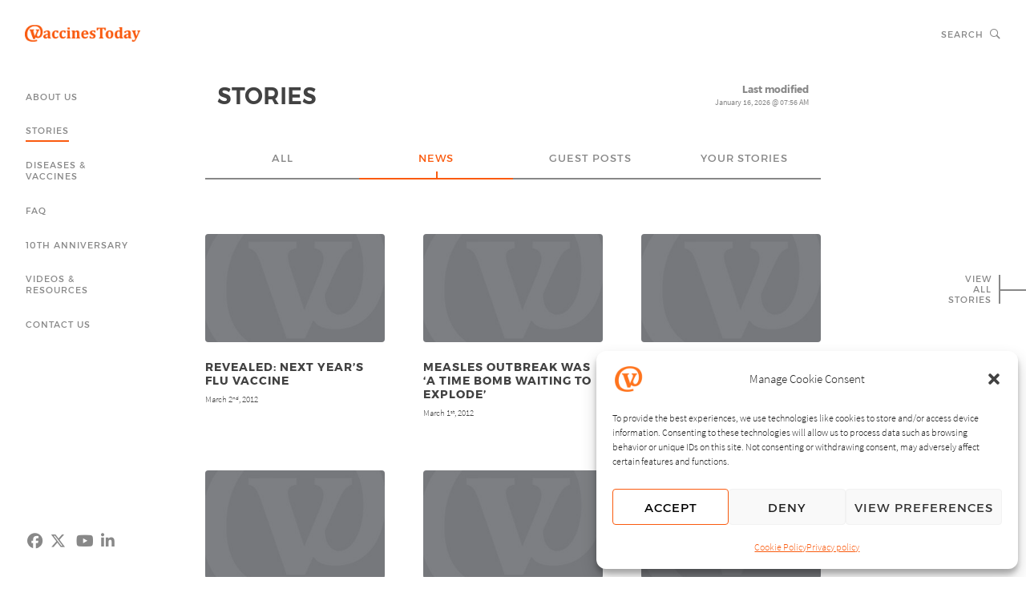

--- FILE ---
content_type: text/html; charset=UTF-8
request_url: https://www.vaccinestoday.eu/stories/?ptrace=4-3%7C6-2%7C7-2%7C5-42
body_size: 26401
content:
<!DOCTYPE html> <!--[if IE 6]><html id="ie6" lang="en-US"> <![endif]--> <!--[if IE 7]><html id="ie7" lang="en-US"> <![endif]--> <!--[if IE 8]><html id="ie8" lang="en-US"> <![endif]--> <!--[if !(IE 6) | !(IE 7) | !(IE 8)  ]><!--><html lang="en-US"> <!--<![endif]--><head><meta charset="UTF-8"><meta name="viewport" content="width=device-width, initial-scale=1, shrink-to-fit=no"><meta http-equiv="X-UA-Compatible" content="IE=9"><link rel="profile" href="http://gmpg.org/xfn/11"><link rel="pingback" href="https://www.vaccinestoday.eu/xmlrpc.php"> <!--[if lt IE 9]><script type="text/javascript" src="https://www.vaccinestoday.eu/wp-content/plugins/astx-corextender/jss/html5.js"></script><![endif]--><meta name='robots' content='index, follow, max-image-preview:large, max-snippet:-1, max-video-preview:-1' /><link media="all" href="https://www.vaccinestoday.eu/wp-content/cache/autoptimize/css/autoptimize_0c57d58e98c8ba061ab8c03474739e30.css" rel="stylesheet"><title>Stories - VaccinesToday</title><meta name="description" content="News, opinion, guest blog posts and personal stories on vaccines and vaccination" /><link rel="canonical" href="https://www.vaccinestoday.eu/stories/" /><link rel="next" href="https://www.vaccinestoday.eu/stories/page/2/" /><meta property="og:locale" content="en_US" /><meta property="og:type" content="article" /><meta property="og:title" content="Stories" /><meta property="og:description" content="News, opinion, guest blog posts and personal stories on vaccines and vaccination" /><meta property="og:url" content="https://www.vaccinestoday.eu/stories/" /><meta property="og:site_name" content="VaccinesToday" /><meta property="og:image" content="https://www.vaccinestoday.eu/wp-content/uploads/2016/09/og-stories.png" /><meta property="og:image:width" content="1200" /><meta property="og:image:height" content="630" /><meta property="og:image:type" content="image/png" /><meta name="twitter:card" content="summary_large_image" /><meta name="twitter:title" content="Stories" /><meta name="twitter:description" content="News, opinion, guest blog posts and personal stories on vaccines and vaccination" /><meta name="twitter:image" content="https://www.vaccinestoday.eu/wp-content/uploads/2016/09/og-stories.png" /><meta name="twitter:site" content="@vaccinestoday" /> <script type="application/ld+json" class="yoast-schema-graph">{"@context":"https://schema.org","@graph":[{"@type":["WebPage","CollectionPage"],"@id":"https://www.vaccinestoday.eu/stories/","url":"https://www.vaccinestoday.eu/stories/","name":"Stories - VaccinesToday","isPartOf":{"@id":"https://www.vaccinestoday.eu/#website"},"datePublished":"2018-03-14T16:59:11+00:00","dateModified":"2026-01-16T06:56:08+00:00","description":"News, opinion, guest blog posts and personal stories on vaccines and vaccination","breadcrumb":{"@id":"https://www.vaccinestoday.eu/stories/#breadcrumb"},"inLanguage":"en-US"},{"@type":"BreadcrumbList","@id":"https://www.vaccinestoday.eu/stories/#breadcrumb","itemListElement":[{"@type":"ListItem","position":1,"name":"Home","item":"https://www.vaccinestoday.eu/"},{"@type":"ListItem","position":2,"name":"Stories"}]},{"@type":"WebSite","@id":"https://www.vaccinestoday.eu/#website","url":"https://www.vaccinestoday.eu/","name":"VaccinesToday","description":"","potentialAction":[{"@type":"SearchAction","target":{"@type":"EntryPoint","urlTemplate":"https://www.vaccinestoday.eu/?s={search_term_string}"},"query-input":{"@type":"PropertyValueSpecification","valueRequired":true,"valueName":"search_term_string"}}],"inLanguage":"en-US"}]}</script> <link rel='dns-prefetch' href='//use.fontawesome.com' /><link rel='stylesheet' id='font-awesome-svg-styles-css' href='https://www.vaccinestoday.eu/wp-content/cache/autoptimize/css/autoptimize_single_198482b3addfefa546bbb34237fee503.css' type='text/css' media='all' /><link rel='stylesheet' id='font-awesome-official-css' href='https://use.fontawesome.com/releases/v7.1.0/css/all.css' type='text/css' media='all' integrity="sha384-YgSbYtJcfPnMV/aJ0UdQk84ctht/ckX0MrfQwxOhw43RMBw2WSaDSMVh4gQwLdE4" crossorigin="anonymous" /><link rel='stylesheet' id='font-awesome-official-v4shim-css' href='https://use.fontawesome.com/releases/v7.1.0/css/v4-shims.css' type='text/css' media='all' integrity="sha384-x7gY7KtJtebXMA+u0+29uPlUOz4p7j98RqgzQi1GfRXoi2lLDwinWvWfqWmlDB/i" crossorigin="anonymous" /><link rel="https://api.w.org/" href="https://www.vaccinestoday.eu/wp-json/" /><link rel="EditURI" type="application/rsd+xml" title="RSD" href="https://www.vaccinestoday.eu/xmlrpc.php?rsd" /><link rel="apple-touch-icon" sizes="180x180" href="https://www.vaccinestoday.eu/wp-content/themes/vaccinestoday/img/favicons/apple-touch-icon.png"><link rel="icon" type="image/png" href="https://www.vaccinestoday.eu/wp-content/themes/vaccinestoday/img/favicons/favicon-32x32.png" sizes="32x32"><link rel="icon" type="image/png" href="https://www.vaccinestoday.eu/wp-content/themes/vaccinestoday/img/favicons/favicon-16x16.png" sizes="16x16"><link rel="manifest" href="https://www.vaccinestoday.eu/wp-content/themes/vaccinestoday/img/favicons/manifest.json"><link rel="mask-icon" href="https://www.vaccinestoday.eu/wp-content/themes/vaccinestoday/img/favicons/safari-pinned-tab.svg" color="#fa5b0f"><link rel="shortcut icon" href="https://www.vaccinestoday.eu/wp-content/themes/vaccinestoday/img/favicons/favicon.ico"><meta name="apple-mobile-web-app-title" content="VaccinesToday"><meta name="application-name" content="VaccinesToday"><meta name="msapplication-config" content="https://www.vaccinestoday.eu/wp-content/themes/vaccinestoday/img/favicons/browserconfig.xml"><meta name="theme-color" content="#ffffff">  <script defer src="[data-uri]"></script> </head><body data-cmplz=1 class="blog wp-theme-vaccinestoday"><div id="page-wrap" class="content-master"><div id="static-frame"><div class="frame-block branding-row ns spacer row-group cx-table"><div class="cx-cell hcen vcen right"><div class="main-menu ns cxtab-display cx-iblock row-group"><label class="cxtab-sel show no-bg menu-switch row-group" for="ns-menu-5"><span class="icon"><i class="ion ion-navicon" aria-hidden="true"></i></span></label></div></div></div><div class="frame-block branding-row ns row-group cx-table"><div class="cx-cell hcen vcen left"><div class="home-link cx-iblock"><div class="qsp-wrap quad-sprite"><div class="qsp-inner" style="padding-bottom: 100%;"><a class="qsp-linker" href="https://www.vaccinestoday.eu/" title="Home" rel="bookmark" data-wpel-link="internal"><img class="qsp-dh landscape" width="548" height="548" src="https://www.vaccinestoday.eu/wp-content/uploads/2016/09/vaccinestoday-ns-qsp-57dbd30bd398d.png" alt="Narrow screen masthead" title="Home"></a></div></div></div></div><div class="cx-cell hcen vcen right"><div class="site-search cxtab-display cx-iblock row-group"><label class="cxtab-sel show no-bg search-switch row-group clktgl" for="search-6" data-clktgl="search_init"><span class="lead-text">Search</span><span class="icon"><i class="ion ion-ios-search-strong" aria-hidden="true"></i></span></label></div><div class="main-menu ns cxtab-display cx-iblock row-group"><label class="cxtab-sel show no-bg menu-switch row-group" for="ns-menu-5"><span class="icon"><i class="ion ion-navicon" aria-hidden="true"></i></span></label></div></div></div><div class="frame-block branding row-group cx-table"><div class="cx-cell hcen vcen left"><div class="home-link cx-iblock"><div class="qsp-wrap quad-sprite"><div class="qsp-inner" style="padding-bottom: 14.5714%;"><a class="qsp-linker" href="https://www.vaccinestoday.eu/" title="Home" rel="bookmark" data-wpel-link="internal"><noscript><img class="qsp-dh landscape" width="350" height="51" src="https://www.vaccinestoday.eu/wp-content/uploads/2016/09/vaccinestoday-1-qsp-57ee4b9354356.png" alt="Masthead" title="Home"></noscript><img class="lazyload qsp-dh landscape" width="350" height="51" src='data:image/svg+xml,%3Csvg%20xmlns=%22http://www.w3.org/2000/svg%22%20viewBox=%220%200%20350%2051%22%3E%3C/svg%3E' data-src="https://www.vaccinestoday.eu/wp-content/uploads/2016/09/vaccinestoday-1-qsp-57ee4b9354356.png" alt="Masthead" title="Home"></a></div></div></div></div></div><div class="frame-block search row-group cx-table"><div class="cx-cell hcen vcen right wfix"><div class="site-search cxtab-display cx-iblock row-group"><label class="cxtab-sel show no-bg search-switch row-group clktgl" for="search-6" data-clktgl="search_init"><span class="lead-text">Search</span><span class="icon"><i class="ion ion-ios-search-strong" aria-hidden="true"></i></span></label></div></div></div><div class="frame-block menu-col row-group"><div class="navi-menu has-nojs"><div class="menu-ovl-bg"></div><nav class="nav-wrap main-menu"><ul class="navlinks"><li class="menu-item menu-item-type-post_type menu-item-object-page menu-item-has-children menu-item-35 level-0 mitm-odd mitm-ini"><a class="astx-link-overlay" href="https://www.vaccinestoday.eu/about-us/who-we-are/"><span class="vcen-outer"><span class="vcen-inner"><span class="vcen-content"></span></span></span></a><a href="https://www.vaccinestoday.eu/about-us/who-we-are/" class="menu-link" data-wpel-link="internal">About us</a><div class="sub-menu-wrap"><ul class="sub-menu"><li class="menu-item menu-item-type-post_type menu-item-object-page menu-item-209358 level-1 mitm-odd mitm-ini"><a class="astx-link-overlay" href="https://www.vaccinestoday.eu/about-us/who-we-are/"><span class="vcen-outer"><span class="vcen-inner"><span class="vcen-content"></span></span></span></a><a href="https://www.vaccinestoday.eu/about-us/who-we-are/" class="menu-link" data-wpel-link="internal">Who we are</a></li><li class="menu-item menu-item-type-post_type menu-item-object-page menu-item-206252 level-1 mitm-evn mitm-end"><a class="astx-link-overlay" href="https://www.vaccinestoday.eu/guiding-principles/"><span class="vcen-outer"><span class="vcen-inner"><span class="vcen-content"></span></span></span></a><a href="https://www.vaccinestoday.eu/guiding-principles/" class="menu-link" data-wpel-link="internal">Guiding principles</a></li></ul></div><span class="mitm-line"></span><span class="mitm-connect ion ion-android-arrow-dropleft"></span></li><li class="menu-item menu-item-type-post_type menu-item-object-page current-menu-item page_item page-item-4 current_page_item current_page_parent menu-item-46 level-0 mitm-evn mitm-mid"><a class="astx-link-overlay" href="https://www.vaccinestoday.eu/stories/"><span class="vcen-outer"><span class="vcen-inner"><span class="vcen-content"></span></span></span></a><a href="https://www.vaccinestoday.eu/stories/" aria-current="page" class="menu-link" data-wpel-link="internal">Stories<span class="mitm-line"></span></a></li><li class="menu-item menu-item-type-post_type menu-item-object-page menu-item-has-children menu-item-40 level-0 mitm-odd mitm-mid"><a class="astx-link-overlay" href="https://www.vaccinestoday.eu/diseases-vaccines/diseases/"><span class="vcen-outer"><span class="vcen-inner"><span class="vcen-content"></span></span></span></a><a href="https://www.vaccinestoday.eu/diseases-vaccines/diseases/" class="menu-link" data-wpel-link="internal">Diseases &amp; Vaccines</a><div class="sub-menu-wrap"><ul class="sub-menu"><li class="menu-item menu-item-type-post_type menu-item-object-page menu-item-41 level-1 mitm-odd mitm-ini"><a class="astx-link-overlay" href="https://www.vaccinestoday.eu/diseases-vaccines/diseases/"><span class="vcen-outer"><span class="vcen-inner"><span class="vcen-content"></span></span></span></a><a href="https://www.vaccinestoday.eu/diseases-vaccines/diseases/" class="menu-link" data-wpel-link="internal">Diseases</a></li><li class="menu-item menu-item-type-post_type menu-item-object-page menu-item-43 level-1 mitm-evn mitm-mid"><a class="astx-link-overlay" href="https://www.vaccinestoday.eu/diseases-vaccines/vaccines-for-me/"><span class="vcen-outer"><span class="vcen-inner"><span class="vcen-content"></span></span></span></a><a href="https://www.vaccinestoday.eu/diseases-vaccines/vaccines-for-me/" class="menu-link" data-wpel-link="internal">Vaccines for me</a></li><li class="menu-item menu-item-type-post_type menu-item-object-page menu-item-42 level-1 mitm-odd mitm-end"><a class="astx-link-overlay" href="https://www.vaccinestoday.eu/diseases-vaccines/glossary/"><span class="vcen-outer"><span class="vcen-inner"><span class="vcen-content"></span></span></span></a><a href="https://www.vaccinestoday.eu/diseases-vaccines/glossary/" class="menu-link" data-wpel-link="internal">Glossary</a></li></ul></div><span class="mitm-line"></span><span class="mitm-connect ion ion-android-arrow-dropleft"></span></li><li class="menu-item menu-item-type-post_type menu-item-object-page menu-item-44 level-0 mitm-evn mitm-mid"><a class="astx-link-overlay" href="https://www.vaccinestoday.eu/faq/"><span class="vcen-outer"><span class="vcen-inner"><span class="vcen-content"></span></span></span></a><a href="https://www.vaccinestoday.eu/faq/" class="menu-link" data-wpel-link="internal">FAQ<span class="mitm-line"></span></a></li><li class="menu-item menu-item-type-post_type menu-item-object-page menu-item-145764 level-0 mitm-odd mitm-mid"><a class="astx-link-overlay" href="https://www.vaccinestoday.eu/celebrating-10-years-of-vaccines-today/"><span class="vcen-outer"><span class="vcen-inner"><span class="vcen-content"></span></span></span></a><a href="https://www.vaccinestoday.eu/celebrating-10-years-of-vaccines-today/" class="menu-link" data-wpel-link="internal">10th Anniversary<span class="mitm-line"></span></a></li><li class="menu-item menu-item-type-post_type menu-item-object-page menu-item-has-children menu-item-47 level-0 mitm-evn mitm-mid"><a class="astx-link-overlay" href="https://www.vaccinestoday.eu/videos-resources/videos/"><span class="vcen-outer"><span class="vcen-inner"><span class="vcen-content"></span></span></span></a><a href="https://www.vaccinestoday.eu/videos-resources/videos/" class="menu-link" data-wpel-link="internal">Videos &amp; Resources</a><div class="sub-menu-wrap"><ul class="sub-menu"><li class="menu-item menu-item-type-post_type menu-item-object-page menu-item-49 level-1 mitm-odd mitm-ini"><a class="astx-link-overlay" href="https://www.vaccinestoday.eu/videos-resources/videos/"><span class="vcen-outer"><span class="vcen-inner"><span class="vcen-content"></span></span></span></a><a href="https://www.vaccinestoday.eu/videos-resources/videos/" class="menu-link" data-wpel-link="internal">Videos</a></li><li class="menu-item menu-item-type-post_type menu-item-object-page menu-item-48 level-1 mitm-evn mitm-end"><a class="astx-link-overlay" href="https://www.vaccinestoday.eu/videos-resources/useful-links/"><span class="vcen-outer"><span class="vcen-inner"><span class="vcen-content"></span></span></span></a><a href="https://www.vaccinestoday.eu/videos-resources/useful-links/" class="menu-link" data-wpel-link="internal">Useful sites</a></li></ul></div><span class="mitm-line"></span><span class="mitm-connect ion ion-android-arrow-dropleft"></span></li><li class="menu-item menu-item-type-post_type menu-item-object-page menu-item-39 level-0 mitm-odd mitm-end"><a class="astx-link-overlay" href="https://www.vaccinestoday.eu/contact-us/"><span class="vcen-outer"><span class="vcen-inner"><span class="vcen-content"></span></span></span></a><a href="https://www.vaccinestoday.eu/contact-us/" class="menu-link" data-wpel-link="internal">Contact us<span class="mitm-line"></span></a></li></ul></nav></div></div><div class="frame-block cwu-bookmarks row-group"><div class="cwu-ico-wrap ico-tes"><div class="cwu-grid-block row-group"><div class="cwu-grid-cell cwu-odd cwu-ini"><a class="linker fa-ico-link" href="https://www.facebook.com/vaccinestoday/" title="Facebook" target="_blank" rel="me nofollow"><i class="fa-brands fa-facebook" aria-hidden="true"></i></a></div><div class="cwu-grid-cell cwu-evn cwu-mid"><a class="linker fa-ico-link" href="https://x.com/vaccinestoday" title="X" target="_blank" rel="me nofollow"><i class="fa-brands fa-x-twitter" aria-hidden="true"></i></a></div><div class="cwu-grid-cell cwu-odd cwu-mid"><a class="linker fa-ico-link" href="http://www.youtube.com/vaccinestoday" title="YouTube" target="_blank" rel="me nofollow"><i class="fa-brands fa-youtube" aria-hidden="true"></i></a></div><div class="cwu-grid-cell cwu-evn cwu-end"><a class="linker fa-ico-link" href="https://www.linkedin.com/company/vaccines-today/" title="LinkedIn" target="_blank" rel="me nofollow"><i class="fa-brands fa-linkedin" aria-hidden="true"></i></a></div></div></div></div><div class="frame-block vas-column"><ul class="vas-link"><li class="vas-text"><span class="vas-button"><span class="xpl-text">View</span><span class="xpl-text">all</span><span class="xpl-text">stories</span></span><ul class="vas-list"><li class="vas-thumbs"><div class="scroll-port"><div class="scroll-wrap pos-iso outer"><div class="posts-display scd-block list-block"><div class="prow-outer content-block prow-ena prow-odd prow-ini"><div class="prow-group row-group tile-wrap"><div class="prow-cols pcol-ena elem-odd elem-ini elem-end cxg-zero-1-1 has-nojs"><div class="prow-content"><article id="stn-213230-213230-3" class="post-213230 post type-post status-publish format-standard has-post-thumbnail hentry category-uncategorized story-type-news relationship-tags-clci relationship-tags-health-economics relationship-tags-life-course-immunisation relationship-tags-value-of-vaccines are-vaccines-good-value-we-asked-a-mathematician"><div class="lazyload story-thumb bg-cover pos-iso inner zero-br" data-bg="https://www.vaccinestoday.eu/wp-content/uploads/2026/01/Person-in-Long-Sleeve-Shirt-Holding-a-Calculator-308x205.jpg" style="padding-bottom: 44.9275%; background-image: url(data:image/svg+xml,%3Csvg%20xmlns=%22http://www.w3.org/2000/svg%22%20viewBox=%220%200%20500%20300%22%3E%3C/svg%3E);"><h2 class="assistive-text zero-font">Are vaccines good value? We asked a mathematician</h2><a class="astx-link-overlay tn-ovl bg-mask" href="https://www.vaccinestoday.eu/stories/are-vaccines-good-value-we-asked-a-mathematician/" title="Are vaccines good value? We asked a mathematician" rel="bookmark"><span class="vcen-outer"><span class="vcen-inner"><span class="vcen-content border-box tri-px-br">Are vaccines good value? We asked a mathematician</span></span></span></a></div></article></div></div><div class="prow-proxy tile-wrap prxy-zero"><div class="prow-cols pcol-ena elem-odd elem-ini elem-end cxg-zero-1-1 has-nojs"><div class="prxy-content"></div></div></div></div></div><div class="prow-outer content-block prow-duo prow-evn prow-mid"><div class="prow-group row-group tile-wrap"><div class="prow-cols pcol-ena elem-odd elem-ini elem-end cxg-zero-1-1 has-nojs"><div class="prow-content"><article id="stn-213230-212821-3" class="post-212821 post type-post status-publish format-standard has-post-thumbnail hentry category-uncategorized story-type-news relationship-tags-pneumococcal-disease relationship-tags-pneumonia pneumonia-protection-older-adults-missing-out-in-some-european-countries"><div class="lazyload story-thumb bg-cover pos-iso inner zero-br" data-bg="https://www.vaccinestoday.eu/wp-content/uploads/2026/01/No-support-advice-267x205.jpg" style="padding-bottom: 44.9275%; background-image: url(data:image/svg+xml,%3Csvg%20xmlns=%22http://www.w3.org/2000/svg%22%20viewBox=%220%200%20500%20300%22%3E%3C/svg%3E);"><h2 class="assistive-text zero-font">Pneumonia protection: older adults missing out in some European countries</h2><a class="astx-link-overlay tn-ovl bg-mask" href="https://www.vaccinestoday.eu/stories/pneumonia-protection-older-adults-missing-out-in-some-european-countries/" title="Pneumonia protection: older adults missing out in some European countries" rel="bookmark"><span class="vcen-outer"><span class="vcen-inner"><span class="vcen-content border-box tri-px-br">Pneumonia protection: older adults missing out in some European countries</span></span></span></a></div></article></div></div><div class="prow-proxy tile-wrap prxy-zero"><div class="prow-cols pcol-ena elem-odd elem-ini elem-end cxg-zero-1-1 has-nojs"><div class="prxy-content"></div></div></div></div></div><div class="prow-outer content-block prow-tri prow-odd prow-mid"><div class="prow-group row-group tile-wrap"><div class="prow-cols pcol-ena elem-odd elem-ini elem-end cxg-zero-1-1 has-nojs"><div class="prow-content"><article id="stn-213230-211799-3" class="post-211799 post type-post status-publish format-standard has-post-thumbnail hentry category-uncategorized story-type-news relationship-tags-cardiovascular-disease relationship-tags-cvd relationship-tags-heart-failure relationship-tags-heart-health vaccination-is-vital-to-cardiovascular-prevention-say-heart-specialists"><div class="lazyload story-thumb bg-cover pos-iso inner zero-br" data-bg="https://www.vaccinestoday.eu/wp-content/uploads/2025/12/Heart-shaped-Red-Neon-Signage-308x205.jpg" style="padding-bottom: 44.9275%; background-image: url(data:image/svg+xml,%3Csvg%20xmlns=%22http://www.w3.org/2000/svg%22%20viewBox=%220%200%20500%20300%22%3E%3C/svg%3E);"><h2 class="assistive-text zero-font">Vaccination is vital to cardiovascular prevention, say heart specialists</h2><a class="astx-link-overlay tn-ovl bg-mask" href="https://www.vaccinestoday.eu/stories/vaccination-is-vital-to-cardiovascular-prevention-say-heart-specialists/" title="Vaccination is vital to cardiovascular prevention, say heart specialists" rel="bookmark"><span class="vcen-outer"><span class="vcen-inner"><span class="vcen-content border-box tri-px-br">Vaccination is vital to cardiovascular prevention, say heart specialists</span></span></span></a></div></article></div></div><div class="prow-proxy tile-wrap prxy-zero"><div class="prow-cols pcol-ena elem-odd elem-ini elem-end cxg-zero-1-1 has-nojs"><div class="prxy-content"></div></div></div></div></div><div class="prow-outer content-block prow-tes prow-evn prow-mid"><div class="prow-group row-group tile-wrap"><div class="prow-cols pcol-ena elem-odd elem-ini elem-end cxg-zero-1-1 has-nojs"><div class="prow-content"><article id="stn-213230-211654-3" class="post-211654 post type-post status-publish format-standard has-post-thumbnail hentry category-uncategorized story-type-news relationship-tags-data relationship-tags-hpv relationship-tags-registries relationship-tags-vaccine-data you-cant-eliminate-what-you-dont-measure-the-data-gap-on-hpv-vaccination"><div class="lazyload story-thumb bg-cover pos-iso inner zero-br" data-bg="https://www.vaccinestoday.eu/wp-content/uploads/2025/12/Measuring-tape-279x205.jpg" style="padding-bottom: 44.9275%; background-image: url(data:image/svg+xml,%3Csvg%20xmlns=%22http://www.w3.org/2000/svg%22%20viewBox=%220%200%20500%20300%22%3E%3C/svg%3E);"><h2 class="assistive-text zero-font">You can’t eliminate what you don’t measure: The data gap on HPV vaccination</h2><a class="astx-link-overlay tn-ovl bg-mask" href="https://www.vaccinestoday.eu/stories/you-cant-eliminate-what-you-dont-measure-the-data-gap-on-hpv-vaccination/" title="You can’t eliminate what you don’t measure: The data gap on HPV vaccination" rel="bookmark"><span class="vcen-outer"><span class="vcen-inner"><span class="vcen-content border-box tri-px-br">You can’t eliminate what you don’t measure: The data gap on HPV vaccination</span></span></span></a></div></article></div></div><div class="prow-proxy tile-wrap prxy-zero"><div class="prow-cols pcol-ena elem-odd elem-ini elem-end cxg-zero-1-1 has-nojs"><div class="prxy-content"></div></div></div></div></div><div class="prow-outer content-block prow-pen prow-odd prow-mid"><div class="prow-group row-group tile-wrap"><div class="prow-cols pcol-ena elem-odd elem-ini elem-end cxg-zero-1-1 has-nojs"><div class="prow-content"><article id="stn-213230-211293-3" class="post-211293 post type-post status-publish format-standard has-post-thumbnail hentry category-uncategorized story-type-news relationship-tags-respiratory-syncytial-virus-rsv relationship-tags-rsv my-baby-started-to-cry-i-knew-something-was-wrong"><div class="lazyload story-thumb bg-cover pos-iso inner zero-br" data-bg="https://www.vaccinestoday.eu/wp-content/uploads/2023/05/Baby-feet-sole-where-first-doses-of-hepatitis-B-will-be-given-308x205.jpg" style="padding-bottom: 44.9275%; background-image: url(data:image/svg+xml,%3Csvg%20xmlns=%22http://www.w3.org/2000/svg%22%20viewBox=%220%200%20500%20300%22%3E%3C/svg%3E);"><h2 class="assistive-text zero-font">‘My baby started to cry – I knew something was wrong’</h2><a class="astx-link-overlay tn-ovl bg-mask" href="https://www.vaccinestoday.eu/stories/my-baby-started-to-cry-i-knew-something-was-wrong/" title="‘My baby started to cry – I knew something was wrong’" rel="bookmark"><span class="vcen-outer"><span class="vcen-inner"><span class="vcen-content border-box tri-px-br">‘My baby started to cry – I knew something was wrong’</span></span></span></a></div></article></div></div><div class="prow-proxy tile-wrap prxy-zero"><div class="prow-cols pcol-ena elem-odd elem-ini elem-end cxg-zero-1-1 has-nojs"><div class="prxy-content"></div></div></div></div></div><div class="prow-outer content-block prow-eks prow-evn prow-mid"><div class="prow-group row-group tile-wrap"><div class="prow-cols pcol-ena elem-odd elem-ini elem-end cxg-zero-1-1 has-nojs"><div class="prow-content"><article id="stn-213230-211097-3" class="post-211097 post type-post status-publish format-standard has-post-thumbnail hentry category-uncategorized story-type-news relationship-tags-dementia relationship-tags-flu relationship-tags-healthy-ageing relationship-tags-heart-disease relationship-tags-ncds relationship-tags-pneumococcal from-heart-health-to-dementia-vaccines-are-key-to-ageing-well"><div class="lazyload story-thumb bg-cover pos-iso inner zero-br" data-bg="https://www.vaccinestoday.eu/wp-content/uploads/2025/12/Man-Standing-Beside-Woman-on-Swing-309x205.jpg" style="padding-bottom: 44.9275%; background-image: url(data:image/svg+xml,%3Csvg%20xmlns=%22http://www.w3.org/2000/svg%22%20viewBox=%220%200%20500%20300%22%3E%3C/svg%3E);"><h2 class="assistive-text zero-font">From heart health to dementia, vaccines are key to ageing well</h2><a class="astx-link-overlay tn-ovl bg-mask" href="https://www.vaccinestoday.eu/stories/from-heart-health-to-dementia-vaccines-are-key-to-ageing-well/" title="From heart health to dementia, vaccines are key to ageing well" rel="bookmark"><span class="vcen-outer"><span class="vcen-inner"><span class="vcen-content border-box tri-px-br">From heart health to dementia, vaccines are key to ageing well</span></span></span></a></div></article></div></div><div class="prow-proxy tile-wrap prxy-zero"><div class="prow-cols pcol-ena elem-odd elem-ini elem-end cxg-zero-1-1 has-nojs"><div class="prxy-content"></div></div></div></div></div><div class="prow-outer content-block prow-ept prow-odd prow-mid"><div class="prow-group row-group tile-wrap"><div class="prow-cols pcol-ena elem-odd elem-ini elem-end cxg-zero-1-1 has-nojs"><div class="prow-content"><article id="stn-213230-210725-3" class="post-210725 post type-post status-publish format-standard has-post-thumbnail hentry category-uncategorized story-type-news relationship-tags-healthy-ageing our-immune-systems-weaken-with-age-what-does-this-mean-for-vaccination"><div class="lazyload story-thumb bg-cover pos-iso inner zero-br" data-bg="https://www.vaccinestoday.eu/wp-content/uploads/2025/11/Two-women-talking-to-each-other-299x205.jpg" style="padding-bottom: 44.9275%; background-image: url(data:image/svg+xml,%3Csvg%20xmlns=%22http://www.w3.org/2000/svg%22%20viewBox=%220%200%20500%20300%22%3E%3C/svg%3E);"><h2 class="assistive-text zero-font">Our immune systems weaken with age – what does this mean for vaccination?</h2><a class="astx-link-overlay tn-ovl bg-mask" href="https://www.vaccinestoday.eu/stories/our-immune-systems-weaken-with-age-what-does-this-mean-for-vaccination/" title="Our immune systems weaken with age – what does this mean for vaccination?" rel="bookmark"><span class="vcen-outer"><span class="vcen-inner"><span class="vcen-content border-box tri-px-br">Our immune systems weaken with age – what does this mean for vaccination?</span></span></span></a></div></article></div></div><div class="prow-proxy tile-wrap prxy-zero"><div class="prow-cols pcol-ena elem-odd elem-ini elem-end cxg-zero-1-1 has-nojs"><div class="prxy-content"></div></div></div></div></div><div class="prow-outer content-block prow-okt prow-evn prow-mid"><div class="prow-group row-group tile-wrap"><div class="prow-cols pcol-ena elem-odd elem-ini elem-end cxg-zero-1-1 has-nojs"><div class="prow-content"><article id="stn-213230-210284-3" class="post-210284 post type-post status-publish format-standard has-post-thumbnail hentry category-uncategorized story-type-news relationship-tags-confidence relationship-tags-convenience relationship-tags-japan relationship-tags-vaccine-acceptance relationship-tags-vaccine-hesitancy healthy-ageing-what-can-europe-learn-from-japan"><div class="lazyload story-thumb bg-cover pos-iso inner zero-br" data-bg="https://www.vaccinestoday.eu/wp-content/uploads/2025/11/Elderly-people-exercising-308x205.jpg" style="padding-bottom: 44.9275%; background-image: url(data:image/svg+xml,%3Csvg%20xmlns=%22http://www.w3.org/2000/svg%22%20viewBox=%220%200%20500%20300%22%3E%3C/svg%3E);"><h2 class="assistive-text zero-font">Healthy ageing: What can Europe learn from Japan?</h2><a class="astx-link-overlay tn-ovl bg-mask" href="https://www.vaccinestoday.eu/stories/healthy-ageing-what-can-europe-learn-from-japan/" title="Healthy ageing: What can Europe learn from Japan?" rel="bookmark"><span class="vcen-outer"><span class="vcen-inner"><span class="vcen-content border-box tri-px-br">Healthy ageing: What can Europe learn from Japan?</span></span></span></a></div></article></div></div><div class="prow-proxy tile-wrap prxy-zero"><div class="prow-cols pcol-ena elem-odd elem-ini elem-end cxg-zero-1-1 has-nojs"><div class="prxy-content"></div></div></div></div></div><div class="prow-outer content-block prow-enn prow-odd prow-mid"><div class="prow-group row-group tile-wrap"><div class="prow-cols pcol-ena elem-odd elem-ini elem-end cxg-zero-1-1 has-nojs"><div class="prow-content"><article id="stn-213230-208865-3" class="post-208865 post type-post status-publish format-standard has-post-thumbnail hentry category-uncategorized story-type-news relationship-tags-ai relationship-tags-artificial-intelligence relationship-tags-chatgpt relationship-tags-llms can-ai-help-beat-vaccine-misinformation-we-interviewed-chatgpt"><div class="lazyload story-thumb bg-cover pos-iso inner zero-br" data-bg="https://www.vaccinestoday.eu/wp-content/uploads/2023/03/chat-gpt-308x205.jpg" style="padding-bottom: 44.9275%; background-image: url(data:image/svg+xml,%3Csvg%20xmlns=%22http://www.w3.org/2000/svg%22%20viewBox=%220%200%20500%20300%22%3E%3C/svg%3E);"><h2 class="assistive-text zero-font">Can AI help beat vaccine misinformation? We interviewed ChatGPT</h2><a class="astx-link-overlay tn-ovl bg-mask" href="https://www.vaccinestoday.eu/stories/can-ai-help-beat-vaccine-misinformation-we-interviewed-chatgpt/" title="Can AI help beat vaccine misinformation? We interviewed ChatGPT" rel="bookmark"><span class="vcen-outer"><span class="vcen-inner"><span class="vcen-content border-box tri-px-br">Can AI help beat vaccine misinformation? We interviewed ChatGPT</span></span></span></a></div></article></div></div><div class="prow-proxy tile-wrap prxy-zero"><div class="prow-cols pcol-ena elem-odd elem-ini elem-end cxg-zero-1-1 has-nojs"><div class="prxy-content"></div></div></div></div></div><div class="prow-outer content-block prow-dek prow-evn prow-mid"><div class="prow-group row-group tile-wrap"><div class="prow-cols pcol-ena elem-odd elem-ini elem-end cxg-zero-1-1 has-nojs"><div class="prow-content"><article id="stn-213230-208128-3" class="post-208128 post type-post status-publish format-standard has-post-thumbnail hentry category-uncategorized story-type-news relationship-tags-mrna relationship-tags-nasal-vaccines relationship-tags-nosevac relationship-tags-research how-nasal-vaccines-could-reduce-the-spread-of-disease"><div class="lazyload story-thumb bg-cover pos-iso inner zero-br" data-bg="https://www.vaccinestoday.eu/wp-content/uploads/2025/10/A-healthcare-professional-administers-a-nasal-spray-vaccine-to-a-woman-308x205.jpg" style="padding-bottom: 44.9275%; background-image: url(data:image/svg+xml,%3Csvg%20xmlns=%22http://www.w3.org/2000/svg%22%20viewBox=%220%200%20500%20300%22%3E%3C/svg%3E);"><h2 class="assistive-text zero-font">How nasal vaccines could reduce the spread of disease</h2><a class="astx-link-overlay tn-ovl bg-mask" href="https://www.vaccinestoday.eu/stories/how-nasal-vaccines-could-reduce-the-spread-of-disease/" title="How nasal vaccines could reduce the spread of disease" rel="bookmark"><span class="vcen-outer"><span class="vcen-inner"><span class="vcen-content border-box tri-px-br">How nasal vaccines could reduce the spread of disease</span></span></span></a></div></article></div></div><div class="prow-proxy tile-wrap prxy-zero"><div class="prow-cols pcol-ena elem-odd elem-ini elem-end cxg-zero-1-1 has-nojs"><div class="prxy-content"></div></div></div></div></div><div class="prow-outer content-block prow-ent prow-odd prow-mid"><div class="prow-group row-group tile-wrap"><div class="prow-cols pcol-ena elem-odd elem-ini elem-end cxg-zero-1-1 has-nojs"><div class="prow-content"><article id="stn-213230-207858-3" class="post-207858 post type-post status-publish format-standard has-post-thumbnail hentry category-uncategorized story-type-news relationship-tags-disinformation relationship-tags-misinformation relationship-tags-vaccine-confidence relationship-tags-vaccine-hesitancy vaccine-conversations-a-new-way-to-tackle-misinformation"><div class="lazyload story-thumb bg-cover pos-iso inner zero-br" data-bg="https://www.vaccinestoday.eu/wp-content/uploads/2025/10/Healthcare-professional-talking-to-patient-in-a-cozy-sitting-area-307x205.jpeg" style="padding-bottom: 44.9275%; background-image: url(data:image/svg+xml,%3Csvg%20xmlns=%22http://www.w3.org/2000/svg%22%20viewBox=%220%200%20500%20300%22%3E%3C/svg%3E);"><h2 class="assistive-text zero-font">Vaccine conversations: a new way to tackle misinformation</h2><a class="astx-link-overlay tn-ovl bg-mask" href="https://www.vaccinestoday.eu/stories/vaccine-conversations-a-new-way-to-tackle-misinformation/" title="Vaccine conversations: a new way to tackle misinformation" rel="bookmark"><span class="vcen-outer"><span class="vcen-inner"><span class="vcen-content border-box tri-px-br">Vaccine conversations: a new way to tackle misinformation</span></span></span></a></div></article></div></div><div class="prow-proxy tile-wrap prxy-zero"><div class="prow-cols pcol-ena elem-odd elem-ini elem-end cxg-zero-1-1 has-nojs"><div class="prxy-content"></div></div></div></div></div><div class="prow-outer content-block prow-ddk prow-evn prow-mid"><div class="prow-group row-group tile-wrap"><div class="prow-cols pcol-ena elem-odd elem-ini elem-end cxg-zero-1-1 has-nojs"><div class="prow-content"><article id="stn-213230-207427-3" class="post-207427 post type-post status-publish format-standard has-post-thumbnail hentry category-uncategorized story-type-news relationship-tags-pertussis relationship-tags-ukraine ukraine-immunisation-in-a-time-of-war"><div class="lazyload story-thumb bg-cover pos-iso inner zero-br" data-bg="https://www.vaccinestoday.eu/wp-content/uploads/2025/10/Mobile-medical-teams-provide-vaccination-services-in-Kyiv-during-Immunisation-Week-2025-Ukraine-307x205.jpg" style="padding-bottom: 44.9275%; background-image: url(data:image/svg+xml,%3Csvg%20xmlns=%22http://www.w3.org/2000/svg%22%20viewBox=%220%200%20500%20300%22%3E%3C/svg%3E);"><h2 class="assistive-text zero-font">Ukraine: Immunisation in a time of war</h2><a class="astx-link-overlay tn-ovl bg-mask" href="https://www.vaccinestoday.eu/stories/ukraine-immunisation-in-a-time-of-war/" title="Ukraine: Immunisation in a time of war" rel="bookmark"><span class="vcen-outer"><span class="vcen-inner"><span class="vcen-content border-box tri-px-br">Ukraine: Immunisation in a time of war</span></span></span></a></div></article></div></div><div class="prow-proxy tile-wrap prxy-zero"><div class="prow-cols pcol-ena elem-odd elem-ini elem-end cxg-zero-1-1 has-nojs"><div class="prxy-content"></div></div></div></div></div><div class="prow-outer content-block prow-dkt prow-odd prow-mid"><div class="prow-group row-group tile-wrap"><div class="prow-cols pcol-ena elem-odd elem-ini elem-end cxg-zero-1-1 has-nojs"><div class="prow-content"><article id="stn-213230-207114-3" class="post-207114 post type-post status-publish format-standard has-post-thumbnail hentry category-uncategorized story-type-news relationship-tags-meningitis can-you-protect-against-meningitis"><div class="lazyload story-thumb bg-cover pos-iso inner zero-br" data-bg="https://www.vaccinestoday.eu/wp-content/uploads/2025/10/light-the-road-hero-273x205.jpg" style="padding-bottom: 44.9275%; background-image: url(data:image/svg+xml,%3Csvg%20xmlns=%22http://www.w3.org/2000/svg%22%20viewBox=%220%200%20500%20300%22%3E%3C/svg%3E);"><h2 class="assistive-text zero-font">Can you protect against meningitis?</h2><a class="astx-link-overlay tn-ovl bg-mask" href="https://www.vaccinestoday.eu/stories/can-you-protect-against-meningitis/" title="Can you protect against meningitis?" rel="bookmark"><span class="vcen-outer"><span class="vcen-inner"><span class="vcen-content border-box tri-px-br">Can you protect against meningitis?</span></span></span></a></div></article></div></div><div class="prow-proxy tile-wrap prxy-zero"><div class="prow-cols pcol-ena elem-odd elem-ini elem-end cxg-zero-1-1 has-nojs"><div class="prxy-content"></div></div></div></div></div><div class="prow-outer content-block prow-dts prow-evn prow-mid"><div class="prow-group row-group tile-wrap"><div class="prow-cols pcol-ena elem-odd elem-ini elem-end cxg-zero-1-1 has-nojs"><div class="prow-content"><article id="stn-213230-206882-3" class="post-206882 post type-post status-publish format-standard has-post-thumbnail hentry category-uncategorized story-type-news relationship-tags-european-union relationship-tags-human-rights relationship-tags-meps is-vaccination-a-human-right-in-europe"><div class="lazyload story-thumb bg-cover pos-iso inner zero-br" data-bg="https://www.vaccinestoday.eu/wp-content/uploads/2025/09/A-Vaccine-Vial-on-White-Background-340x191.jpg" style="padding-bottom: 44.9275%; background-image: url(data:image/svg+xml,%3Csvg%20xmlns=%22http://www.w3.org/2000/svg%22%20viewBox=%220%200%20500%20300%22%3E%3C/svg%3E);"><h2 class="assistive-text zero-font">Is vaccination a human right in Europe?</h2><a class="astx-link-overlay tn-ovl bg-mask" href="https://www.vaccinestoday.eu/stories/is-vaccination-a-human-right-in-europe/" title="Is vaccination a human right in Europe?" rel="bookmark"><span class="vcen-outer"><span class="vcen-inner"><span class="vcen-content border-box tri-px-br">Is vaccination a human right in Europe?</span></span></span></a></div></article></div></div><div class="prow-proxy tile-wrap prxy-zero"><div class="prow-cols pcol-ena elem-odd elem-ini elem-end cxg-zero-1-1 has-nojs"><div class="prxy-content"></div></div></div></div></div><div class="prow-outer content-block prow-dkp prow-odd prow-mid"><div class="prow-group row-group tile-wrap"><div class="prow-cols pcol-ena elem-odd elem-ini elem-end cxg-zero-1-1 has-nojs"><div class="prow-content"><article id="stn-213230-206464-3" class="post-206464 post type-post status-publish format-standard has-post-thumbnail hentry category-uncategorized story-type-news relationship-tags-measles relationship-tags-mmr relationship-tags-uk relationship-tags-vaccine-schedule when-should-children-have-their-measles-vaccines"><div class="lazyload story-thumb bg-cover pos-iso inner zero-br" data-bg="https://www.vaccinestoday.eu/wp-content/uploads/2025/09/Girl-Sitting-on-Grass-Smelling-White-Petaled-Flower-308x205.jpg" style="padding-bottom: 44.9275%; background-image: url(data:image/svg+xml,%3Csvg%20xmlns=%22http://www.w3.org/2000/svg%22%20viewBox=%220%200%20500%20300%22%3E%3C/svg%3E);"><h2 class="assistive-text zero-font">When should children have their measles vaccines?</h2><a class="astx-link-overlay tn-ovl bg-mask" href="https://www.vaccinestoday.eu/stories/when-should-children-have-their-measles-vaccines/" title="When should children have their measles vaccines?" rel="bookmark"><span class="vcen-outer"><span class="vcen-inner"><span class="vcen-content border-box tri-px-br">When should children have their measles vaccines?</span></span></span></a></div></article></div></div><div class="prow-proxy tile-wrap prxy-zero"><div class="prow-cols pcol-ena elem-odd elem-ini elem-end cxg-zero-1-1 has-nojs"><div class="prxy-content"></div></div></div></div></div><div class="prow-outer content-block prow-dke prow-evn prow-mid"><div class="prow-group row-group tile-wrap"><div class="prow-cols pcol-ena elem-odd elem-ini elem-end cxg-zero-1-1 has-nojs"><div class="prow-content"><article id="stn-213230-205896-3" class="post-205896 post type-post status-publish format-standard has-post-thumbnail hentry category-uncategorized story-type-news relationship-tags-chikungunya relationship-tags-climate relationship-tags-dengue relationship-tags-mosquitoes relationship-tags-west-nile-fever warmer-summers-are-good-news-for-mosquitoes"><div class="lazyload story-thumb bg-cover pos-iso inner zero-br" data-bg="https://www.vaccinestoday.eu/wp-content/uploads/2025/09/Mosquito-on-Human-Skin-273x205.jpg" style="padding-bottom: 44.9275%; background-image: url(data:image/svg+xml,%3Csvg%20xmlns=%22http://www.w3.org/2000/svg%22%20viewBox=%220%200%20500%20300%22%3E%3C/svg%3E);"><h2 class="assistive-text zero-font">Warmer summers are good news – for mosquitoes</h2><a class="astx-link-overlay tn-ovl bg-mask" href="https://www.vaccinestoday.eu/stories/warmer-summers-are-good-news-for-mosquitoes/" title="Warmer summers are good news – for mosquitoes" rel="bookmark"><span class="vcen-outer"><span class="vcen-inner"><span class="vcen-content border-box tri-px-br">Warmer summers are good news – for mosquitoes</span></span></span></a></div></article></div></div><div class="prow-proxy tile-wrap prxy-zero"><div class="prow-cols pcol-ena elem-odd elem-ini elem-end cxg-zero-1-1 has-nojs"><div class="prxy-content"></div></div></div></div></div><div class="prow-outer content-block prow-dep prow-odd prow-mid"><div class="prow-group row-group tile-wrap"><div class="prow-cols pcol-ena elem-odd elem-ini elem-end cxg-zero-1-1 has-nojs"><div class="prow-content"><article id="stn-213230-205508-3" class="post-205508 post type-post status-publish format-standard has-post-thumbnail hentry category-uncategorized story-type-news relationship-tags-medical-anthropology working-with-all-communities-to-improve-vaccination"><div class="lazyload story-thumb bg-cover pos-iso inner zero-br" data-bg="https://www.vaccinestoday.eu/wp-content/uploads/2025/09/Dont-Wait-to-Vaccinate-340x190.jpg" style="padding-bottom: 44.9275%; background-image: url(data:image/svg+xml,%3Csvg%20xmlns=%22http://www.w3.org/2000/svg%22%20viewBox=%220%200%20500%20300%22%3E%3C/svg%3E);"><h2 class="assistive-text zero-font">Working with all communities to improve vaccination</h2><a class="astx-link-overlay tn-ovl bg-mask" href="https://www.vaccinestoday.eu/stories/working-with-all-communities-to-improve-vaccination/" title="Working with all communities to improve vaccination" rel="bookmark"><span class="vcen-outer"><span class="vcen-inner"><span class="vcen-content border-box tri-px-br">Working with all communities to improve vaccination</span></span></span></a></div></article></div></div><div class="prow-proxy tile-wrap prxy-zero"><div class="prow-cols pcol-ena elem-odd elem-ini elem-end cxg-zero-1-1 has-nojs"><div class="prxy-content"></div></div></div></div></div><div class="prow-outer content-block prow-dko prow-evn prow-mid"><div class="prow-group row-group tile-wrap"><div class="prow-cols pcol-ena elem-odd elem-ini elem-end cxg-zero-1-1 has-nojs"><div class="prow-content"><article id="stn-213230-205029-3" class="post-205029 post type-post status-publish format-standard has-post-thumbnail hentry category-uncategorized story-type-news relationship-tags-covid-19 relationship-tags-dementia relationship-tags-flu relationship-tags-healthy-ageing relationship-tags-life-course-immunisation relationship-tags-older-people relationship-tags-pneumococcal-disease relationship-tags-pneumonia relationship-tags-shingles the-essential-role-of-vaccines-in-healthy-ageing"><div class="lazyload story-thumb bg-cover pos-iso inner zero-br" data-bg="https://www.vaccinestoday.eu/wp-content/uploads/2022/01/Grandparents-holding-their-grandchildren-308x205.jpg" style="padding-bottom: 44.9275%; background-image: url(data:image/svg+xml,%3Csvg%20xmlns=%22http://www.w3.org/2000/svg%22%20viewBox=%220%200%20500%20300%22%3E%3C/svg%3E);"><h2 class="assistive-text zero-font">The essential role of vaccines in healthy ageing</h2><a class="astx-link-overlay tn-ovl bg-mask" href="https://www.vaccinestoday.eu/stories/the-essential-role-of-vaccines-in-healthy-ageing/" title="The essential role of vaccines in healthy ageing" rel="bookmark"><span class="vcen-outer"><span class="vcen-inner"><span class="vcen-content border-box tri-px-br">The essential role of vaccines in healthy ageing</span></span></span></a></div></article></div></div><div class="prow-proxy tile-wrap prxy-zero"><div class="prow-cols pcol-ena elem-odd elem-ini elem-end cxg-zero-1-1 has-nojs"><div class="prxy-content"></div></div></div></div></div><div class="prow-outer content-block prow-dkn prow-odd prow-end"><div class="prow-group row-group tile-wrap"><div class="prow-cols pcol-ena elem-odd elem-ini elem-end cxg-zero-1-1 has-nojs"><div class="prow-content"><div class="story-thumb vas-page pos-iso inner" style="padding-bottom: 44.9275%;"><a class="astx-link-overlay stories-page tn-ovl" href="https://www.vaccinestoday.eu/stories/" title="View all stories" rel="bookmark"><span class="vcen-outer"><span class="vcen-inner"><span class="vcen-content tri-px-br border-box">View all stories</span></span></span></a></div></div></div><div class="prow-proxy tile-wrap prxy-zero"><div class="prow-cols pcol-ena elem-odd elem-ini elem-end cxg-zero-1-1 has-nojs"><div class="prxy-content"></div></div></div></div></div></div></div></div></li></ul></li></ul></div><div class="frame-block sponsored-by row-group"><div class="cx-table"><div class="cx-cell vcen hcen mr-caps"><p class="block-title cx-nomargin cx-nopadding">Sponsored by</p></div><div class="cx-cell vcen hcen sponsor-qsp"><div class="qsp-wrap quad-sprite"><div class="qsp-inner" style="padding-bottom: 18.9333%;"><a class="qsp-linker" href="https://www.vaccineseurope.eu" title="Vaccines Europe" target="_blank" rel="bookmark nofollow external noopener noreferrer" data-wpel-link="external"><noscript><img class="qsp-dh landscape" width="375" height="71" src="https://www.vaccinestoday.eu/wp-content/uploads/2016/09/sponsored-by-ve-color-qsp-6081376369975.png" alt="Vaccines Europe" title="Vaccines Europe"></noscript><img class="lazyload qsp-dh landscape" width="375" height="71" src='data:image/svg+xml,%3Csvg%20xmlns=%22http://www.w3.org/2000/svg%22%20viewBox=%220%200%20375%2071%22%3E%3C/svg%3E' data-src="https://www.vaccinestoday.eu/wp-content/uploads/2016/09/sponsored-by-ve-color-qsp-6081376369975.png" alt="Vaccines Europe" title="Vaccines Europe"></a></div></div></div></div></div></div><div id="page-main" class="content hfeed"><div id="content-wrap" class="main-content"><div class="content-body row-group" role="main"><article id="page-213230-213230-7" class="vt-page vts-page has-dmod post-213230 post type-post status-publish format-standard has-post-thumbnail hentry category-uncategorized story-type-news relationship-tags-clci relationship-tags-health-economics relationship-tags-life-course-immunisation relationship-tags-value-of-vaccines are-vaccines-good-value-we-asked-a-mathematician"><div class="article-header row-group mod cx-table hdr-indent"><div class="hdr-title cx-cell vcen"><h1 class="entry-title">Stories</h1></div><div class="hdr-meta cx-cell vcen"><div class="ndt-cell"><p class="name">Last modified</p><p class="date">January 16, 2026 @ 07:56 AM</p></div></div></div><div class="entry-content"><div class="cxtab-display stories master tes-tab" data-cxtab="stories_tabs"><div class="tab-select page-tabs pos-iso inner"><div class="tab-scroll pos-iso inner"><div class="scroll-port"><div class="scroll-wrap pos-iso outer"><label class="cxtab-sel tab-main border-box sel-odd sel-ini cxg-zero-1-4" for="stories-tab-select-7"><span class="select">All</span></label><label class="cxtab-sel tab-main border-box sel-evn sel-mid cxg-zero-1-4" for="stories-tab-select-8"><span class="select">News</span></label><label class="cxtab-sel tab-main border-box sel-odd sel-mid cxg-zero-1-4" for="stories-tab-select-9"><span class="select">Guest posts</span></label><label class="cxtab-sel tab-main border-box sel-evn sel-end cxg-zero-1-4" for="stories-tab-select-10"><span class="select">Your stories</span></label></div></div></div></div><input type="radio" class="cxtab-sel activator" id="stories-tab-select-7" name="story-tab-selector" value="1"><div class="story-tab by-type row-group cxtab-content master"><div class="posts-display scd-block list-block"><div class="prow-outer content-block prow-ena prow-odd prow-ini"><div class="prow-group row-group tile-wrap"><div class="prow-cols pcol-ena elem-odd elem-ini cxg-zero-8-24 cxg-w64-8-24 cxg-w50-1-1 cxg-w00-1-1 has-nojs"><div class="prow-content"><article id="stn-213230-191219-4" class="post-191219 post type-post status-publish format-standard has-post-thumbnail hentry category-uncategorized story-type-news relationship-tags-mandatory-vaccination relationship-tags-poland poland-is-prioritising-disease-prevention-at-all-ages"><div class="lazyload story-thumb bg-cover qtr-em-br pos-iso inner" data-bg="https://www.vaccinestoday.eu/wp-content/uploads/2025/02/Woman-serving-food-at-family-dinner-table-307x205.jpg" style="padding-bottom: 60.2941%; background-image: url(data:image/svg+xml,%3Csvg%20xmlns=%22http://www.w3.org/2000/svg%22%20viewBox=%220%200%20500%20300%22%3E%3C/svg%3E);"><a class="astx-link-overlay tn-ovl bg-mask qtr-em-br" href="https://www.vaccinestoday.eu/stories/poland-is-prioritising-disease-prevention-at-all-ages/" title="Poland is prioritising disease prevention at all ages" rel="bookmark"><span class="vcen-outer"><span class="vcen-inner"><span class="vcen-content">Read</span></span></span></a></div><div class="story-meta"><h2 class="s-title cx-nomargin"><a class="astx-title-lnk" href="https://www.vaccinestoday.eu/stories/poland-is-prioritising-disease-prevention-at-all-ages/" title="Poland is prioritising disease prevention at all ages" data-wpel-link="internal"><span class="rm-text">Poland is prioritising disease prevention at all ages</span></a></h2><p class="s-date">March 27<sup>th</sup>, 2025</p></div></article></div></div><div class="prow-cols pcol-duo elem-evn elem-mid cxg-zero-8-24 cxg-w64-8-24 cxg-w50-1-1 cxg-w00-1-1 has-nojs"><div class="prow-content"><article id="stn-213230-193774-4" class="post-193774 post type-post status-publish format-standard has-post-thumbnail hentry category-uncategorized story-type-guest-posts story-type-news relationship-tags-bcg relationship-tags-tb relationship-tags-tb-vaccines are-new-tb-vaccines-finally-within-reach"><div class="lazyload story-thumb bg-cover qtr-em-br pos-iso inner" data-bg="https://www.vaccinestoday.eu/wp-content/uploads/2025/03/reach-308x205.jpg" style="padding-bottom: 60.2941%; background-image: url(data:image/svg+xml,%3Csvg%20xmlns=%22http://www.w3.org/2000/svg%22%20viewBox=%220%200%20500%20300%22%3E%3C/svg%3E);"><a class="astx-link-overlay tn-ovl bg-mask qtr-em-br" href="https://www.vaccinestoday.eu/stories/are-new-tb-vaccines-finally-within-reach/" title="Are new TB vaccines finally within reach?" rel="bookmark"><span class="vcen-outer"><span class="vcen-inner"><span class="vcen-content">Read</span></span></span></a></div><div class="story-meta"><h2 class="s-title cx-nomargin"><a class="astx-title-lnk" href="https://www.vaccinestoday.eu/stories/are-new-tb-vaccines-finally-within-reach/" title="Are new TB vaccines finally within reach?" data-wpel-link="internal"><span class="rm-text">Are new TB vaccines finally within reach?</span></a></h2><p class="s-date">March 24<sup>th</sup>, 2025</p></div></article></div></div><div class="prow-cols pcol-tri elem-odd elem-end cxg-zero-8-24 cxg-w64-8-24 cxg-w50-1-1 cxg-w00-1-1 has-nojs"><div class="prow-content"><article id="stn-213230-194225-4" class="post-194225 post type-post status-publish format-standard has-post-thumbnail hentry category-uncategorized story-type-news relationship-tags-cervical-cancer relationship-tags-hpv-vaccine relationship-tags-romania relationship-tags-vaccine-confidence hpv-vaccination-preventing-cervical-cancer-in-romania"><div class="lazyload story-thumb bg-cover qtr-em-br pos-iso inner" data-bg="https://www.vaccinestoday.eu/wp-content/uploads/2025/03/Romanian-parliament-307x205.jpg" style="padding-bottom: 60.2941%; background-image: url(data:image/svg+xml,%3Csvg%20xmlns=%22http://www.w3.org/2000/svg%22%20viewBox=%220%200%20500%20300%22%3E%3C/svg%3E);"><a class="astx-link-overlay tn-ovl bg-mask qtr-em-br" href="https://www.vaccinestoday.eu/stories/hpv-vaccination-preventing-cervical-cancer-in-romania/" title="HPV vaccination: preventing cervical cancer in Romania" rel="bookmark"><span class="vcen-outer"><span class="vcen-inner"><span class="vcen-content">Read</span></span></span></a></div><div class="story-meta"><h2 class="s-title cx-nomargin"><a class="astx-title-lnk" href="https://www.vaccinestoday.eu/stories/hpv-vaccination-preventing-cervical-cancer-in-romania/" title="HPV vaccination: preventing cervical cancer in Romania" data-wpel-link="internal"><span class="rm-text">HPV vaccination: preventing cervical cancer in Romania</span></a></h2><p class="s-date">March 19<sup>th</sup>, 2025</p></div></article></div></div><div class="prow-proxy tile-wrap prxy-zero"><div class="prow-cols pcol-ena elem-odd elem-ini cxg-zero-8-24 cxg-w64-8-24 cxg-w50-1-1 cxg-w00-1-1 has-nojs"><div class="prxy-content"></div></div><div class="prow-cols pcol-duo elem-evn elem-mid cxg-zero-8-24 cxg-w64-8-24 cxg-w50-1-1 cxg-w00-1-1 has-nojs"><div class="prxy-content"></div></div><div class="prow-cols pcol-tri elem-odd elem-end cxg-zero-8-24 cxg-w64-8-24 cxg-w50-1-1 cxg-w00-1-1 has-nojs"><div class="prxy-content"></div></div></div></div></div><div class="prow-outer content-block prow-duo prow-evn prow-mid"><div class="prow-group row-group tile-wrap"><div class="prow-cols pcol-ena elem-odd elem-ini cxg-zero-8-24 cxg-w64-8-24 cxg-w50-1-1 cxg-w00-1-1 has-nojs"><div class="prow-content"><article id="stn-213230-192840-4" class="post-192840 post type-post status-publish format-standard has-post-thumbnail hentry category-uncategorized story-type-news relationship-tags-europe relationship-tags-measles relationship-tags-mmr relationship-tags-texas relationship-tags-united-states relationship-tags-who-europe us-measles-death-child-dies-in-texas"><div class="lazyload story-thumb bg-cover qtr-em-br pos-iso inner" data-bg="https://www.vaccinestoday.eu/wp-content/uploads/2025/03/pexels-talenareese-10471017-251x205.jpg" style="padding-bottom: 60.2941%; background-image: url(data:image/svg+xml,%3Csvg%20xmlns=%22http://www.w3.org/2000/svg%22%20viewBox=%220%200%20500%20300%22%3E%3C/svg%3E);"><a class="astx-link-overlay tn-ovl bg-mask qtr-em-br" href="https://www.vaccinestoday.eu/stories/us-measles-death-child-dies-in-texas/" title="US measles death: child dies in Texas" rel="bookmark"><span class="vcen-outer"><span class="vcen-inner"><span class="vcen-content">Read</span></span></span></a></div><div class="story-meta"><h2 class="s-title cx-nomargin"><a class="astx-title-lnk" href="https://www.vaccinestoday.eu/stories/us-measles-death-child-dies-in-texas/" title="US measles death: child dies in Texas" data-wpel-link="internal"><span class="rm-text">US measles death: child dies in Texas</span></a></h2><p class="s-date">March 11<sup>th</sup>, 2025</p></div></article></div></div><div class="prow-cols pcol-duo elem-evn elem-mid cxg-zero-8-24 cxg-w64-8-24 cxg-w50-1-1 cxg-w00-1-1 has-nojs"><div class="prow-content"><article id="stn-213230-191760-4" class="post-191760 post type-post status-publish format-standard has-post-thumbnail hentry category-uncategorized story-type-news relationship-tags-poland polska-stawia-na-profilaktyke-chorob-w-kazdym-wieku"><div class="lazyload story-thumb bg-cover qtr-em-br pos-iso inner" data-bg="https://www.vaccinestoday.eu/wp-content/uploads/2025/02/An-Elderly-Couple-Embracing-their-Son-and-Daughter-308x205.jpg" style="padding-bottom: 60.2941%; background-image: url(data:image/svg+xml,%3Csvg%20xmlns=%22http://www.w3.org/2000/svg%22%20viewBox=%220%200%20500%20300%22%3E%3C/svg%3E);"><a class="astx-link-overlay tn-ovl bg-mask qtr-em-br" href="https://www.vaccinestoday.eu/stories/polska-stawia-na-profilaktyke-chorob-w-kazdym-wieku/" title="Polska stawia na profilaktykę chorób w każdym wieku" rel="bookmark"><span class="vcen-outer"><span class="vcen-inner"><span class="vcen-content">Read</span></span></span></a></div><div class="story-meta"><h2 class="s-title cx-nomargin"><a class="astx-title-lnk" href="https://www.vaccinestoday.eu/stories/polska-stawia-na-profilaktyke-chorob-w-kazdym-wieku/" title="Polska stawia na profilaktykę chorób w każdym wieku" data-wpel-link="internal"><span class="rm-text">Polska stawia na profilaktykę chorób w każdym wieku</span></a></h2><p class="s-date">February 21<sup>st</sup>, 2025</p></div></article></div></div><div class="prow-cols pcol-tri elem-odd elem-end cxg-zero-8-24 cxg-w64-8-24 cxg-w50-1-1 cxg-w00-1-1 has-nojs"><div class="prow-content"><article id="stn-213230-190739-4" class="post-190739 post type-post status-publish format-standard has-post-thumbnail hentry category-uncategorized story-type-news relationship-tags-polio poliovirus-detected-in-five-european-countries"><div class="lazyload story-thumb bg-cover qtr-em-br pos-iso inner" data-bg="https://www.vaccinestoday.eu/wp-content/uploads/2025/02/Sample-preparation-in-a-lab-308x205.jpg" style="padding-bottom: 60.2941%; background-image: url(data:image/svg+xml,%3Csvg%20xmlns=%22http://www.w3.org/2000/svg%22%20viewBox=%220%200%20500%20300%22%3E%3C/svg%3E);"><a class="astx-link-overlay tn-ovl bg-mask qtr-em-br" href="https://www.vaccinestoday.eu/stories/poliovirus-detected-in-five-european-countries/" title="Poliovirus detected in five European countries" rel="bookmark"><span class="vcen-outer"><span class="vcen-inner"><span class="vcen-content">Read</span></span></span></a></div><div class="story-meta"><h2 class="s-title cx-nomargin"><a class="astx-title-lnk" href="https://www.vaccinestoday.eu/stories/poliovirus-detected-in-five-european-countries/" title="Poliovirus detected in five European countries" data-wpel-link="internal"><span class="rm-text">Poliovirus detected in five European countries</span></a></h2><p class="s-date">February 5<sup>th</sup>, 2025</p></div></article></div></div><div class="prow-proxy tile-wrap prxy-zero"><div class="prow-cols pcol-ena elem-odd elem-ini cxg-zero-8-24 cxg-w64-8-24 cxg-w50-1-1 cxg-w00-1-1 has-nojs"><div class="prxy-content"></div></div><div class="prow-cols pcol-duo elem-evn elem-mid cxg-zero-8-24 cxg-w64-8-24 cxg-w50-1-1 cxg-w00-1-1 has-nojs"><div class="prxy-content"></div></div><div class="prow-cols pcol-tri elem-odd elem-end cxg-zero-8-24 cxg-w64-8-24 cxg-w50-1-1 cxg-w00-1-1 has-nojs"><div class="prxy-content"></div></div></div></div></div><div class="prow-outer content-block prow-tri prow-odd prow-mid"><div class="prow-group row-group tile-wrap"><div class="prow-cols pcol-ena elem-odd elem-ini cxg-zero-8-24 cxg-w64-8-24 cxg-w50-1-1 cxg-w00-1-1 has-nojs"><div class="prow-content"><article id="stn-213230-190402-4" class="post-190402 post type-post status-publish format-standard has-post-thumbnail hentry category-uncategorized story-type-news relationship-tags-adult-vaccination relationship-tags-life-course-immunisation meps-establish-life-course-immunisation-group"><div class="lazyload story-thumb bg-cover qtr-em-br pos-iso inner" data-bg="https://www.vaccinestoday.eu/wp-content/uploads/2025/01/European-Parliament-308x205.jpg" style="padding-bottom: 60.2941%; background-image: url(data:image/svg+xml,%3Csvg%20xmlns=%22http://www.w3.org/2000/svg%22%20viewBox=%220%200%20500%20300%22%3E%3C/svg%3E);"><a class="astx-link-overlay tn-ovl bg-mask qtr-em-br" href="https://www.vaccinestoday.eu/stories/meps-establish-life-course-immunisation-group/" title="MEPs establish life-course immunisation group" rel="bookmark"><span class="vcen-outer"><span class="vcen-inner"><span class="vcen-content">Read</span></span></span></a></div><div class="story-meta"><h2 class="s-title cx-nomargin"><a class="astx-title-lnk" href="https://www.vaccinestoday.eu/stories/meps-establish-life-course-immunisation-group/" title="MEPs establish life-course immunisation group" data-wpel-link="internal"><span class="rm-text">MEPs establish life-course immunisation group</span></a></h2><p class="s-date">January 30<sup>th</sup>, 2025</p></div></article></div></div><div class="prow-cols pcol-duo elem-evn elem-mid cxg-zero-8-24 cxg-w64-8-24 cxg-w50-1-1 cxg-w00-1-1 has-nojs"><div class="prow-content"><article id="stn-213230-189996-4" class="post-189996 post type-post status-publish format-standard has-post-thumbnail hentry category-uncategorized story-type-news relationship-tags-healthcare-professionals relationship-tags-hpv-vaccination relationship-tags-life-course-immunisation relationship-tags-measles relationship-tags-polio-eradication relationship-tags-public-health relationship-tags-vaccine-advocacy the-public-health-paradox-vaccines-are-a-victim-of-their-own-success"><div class="lazyload story-thumb bg-cover qtr-em-br pos-iso inner" data-bg="https://www.vaccinestoday.eu/wp-content/uploads/2025/01/wfpha-projects-immunization-task-force-child-patch-hero-340x191.jpg" style="padding-bottom: 60.2941%; background-image: url(data:image/svg+xml,%3Csvg%20xmlns=%22http://www.w3.org/2000/svg%22%20viewBox=%220%200%20500%20300%22%3E%3C/svg%3E);"><a class="astx-link-overlay tn-ovl bg-mask qtr-em-br" href="https://www.vaccinestoday.eu/stories/the-public-health-paradox-vaccines-are-a-victim-of-their-own-success/" title="The public health paradox: vaccines are a victim of their own success" rel="bookmark"><span class="vcen-outer"><span class="vcen-inner"><span class="vcen-content">Read</span></span></span></a></div><div class="story-meta"><h2 class="s-title cx-nomargin"><a class="astx-title-lnk" href="https://www.vaccinestoday.eu/stories/the-public-health-paradox-vaccines-are-a-victim-of-their-own-success/" title="The public health paradox: vaccines are a victim of their own success" data-wpel-link="internal"><span class="rm-text">The public health paradox: vaccines are a victim of their own success</span></a></h2><p class="s-date">January 24<sup>th</sup>, 2025</p></div></article></div></div><div class="prow-cols pcol-tri elem-odd elem-end cxg-zero-8-24 cxg-w64-8-24 cxg-w50-1-1 cxg-w00-1-1 has-nojs"><div class="prow-content"><article id="stn-213230-187618-4" class="post-187618 post type-post status-publish format-standard has-post-thumbnail hentry category-uncategorized story-type-news relationship-tags-immunisation-information-systems relationship-tags-life-course-immunisation relationship-tags-spain relationship-tags-vaccine-hesitancy spains-health-data-lake-could-provide-insights-on-vaccine-impact"><div class="lazyload story-thumb bg-cover qtr-em-br pos-iso inner" data-bg="https://www.vaccinestoday.eu/wp-content/uploads/2024/12/People-Walking-on-the-Street-Between-City-Buildings-in-Santiago-de-Compostela-308x205.jpg" style="padding-bottom: 60.2941%; background-image: url(data:image/svg+xml,%3Csvg%20xmlns=%22http://www.w3.org/2000/svg%22%20viewBox=%220%200%20500%20300%22%3E%3C/svg%3E);"><a class="astx-link-overlay tn-ovl bg-mask qtr-em-br" href="https://www.vaccinestoday.eu/stories/spains-health-data-lake-could-provide-insights-on-vaccine-impact/" title="Spain’s health ‘data lake’ could provide insights on vaccine impact" rel="bookmark"><span class="vcen-outer"><span class="vcen-inner"><span class="vcen-content">Read</span></span></span></a></div><div class="story-meta"><h2 class="s-title cx-nomargin"><a class="astx-title-lnk" href="https://www.vaccinestoday.eu/stories/spains-health-data-lake-could-provide-insights-on-vaccine-impact/" title="Spain’s health ‘data lake’ could provide insights on vaccine impact" data-wpel-link="internal"><span class="rm-text">Spain’s health ‘data lake’ could provide insights on vaccine impact</span></a></h2><p class="s-date">January 20<sup>th</sup>, 2025</p></div></article></div></div><div class="prow-proxy tile-wrap prxy-zero"><div class="prow-cols pcol-ena elem-odd elem-ini cxg-zero-8-24 cxg-w64-8-24 cxg-w50-1-1 cxg-w00-1-1 has-nojs"><div class="prxy-content"></div></div><div class="prow-cols pcol-duo elem-evn elem-mid cxg-zero-8-24 cxg-w64-8-24 cxg-w50-1-1 cxg-w00-1-1 has-nojs"><div class="prxy-content"></div></div><div class="prow-cols pcol-tri elem-odd elem-end cxg-zero-8-24 cxg-w64-8-24 cxg-w50-1-1 cxg-w00-1-1 has-nojs"><div class="prxy-content"></div></div></div></div></div><div class="prow-outer content-block prow-tes prow-evn prow-mid"><div class="prow-group row-group tile-wrap"><div class="prow-cols pcol-ena elem-odd elem-ini cxg-zero-8-24 cxg-w64-8-24 cxg-w50-1-1 cxg-w00-1-1 has-nojs"><div class="prow-content"><article id="stn-213230-189592-4" class="post-189592 post type-post status-publish format-standard has-post-thumbnail hentry category-uncategorized story-type-news relationship-tags-measles relationship-tags-microarray-patches relationship-tags-vaccine-delivery could-a-vaccine-patch-help-wipe-out-measles"><div class="lazyload story-thumb bg-cover qtr-em-br pos-iso inner" data-bg="https://www.vaccinestoday.eu/wp-content/uploads/2017/07/microneedles-patch-2-274x205.jpg" style="padding-bottom: 60.2941%; background-image: url(data:image/svg+xml,%3Csvg%20xmlns=%22http://www.w3.org/2000/svg%22%20viewBox=%220%200%20500%20300%22%3E%3C/svg%3E);"><a class="astx-link-overlay tn-ovl bg-mask qtr-em-br" href="https://www.vaccinestoday.eu/stories/could-a-vaccine-patch-help-wipe-out-measles/" title="Could a vaccine patch help wipe out measles?" rel="bookmark"><span class="vcen-outer"><span class="vcen-inner"><span class="vcen-content">Read</span></span></span></a></div><div class="story-meta"><h2 class="s-title cx-nomargin"><a class="astx-title-lnk" href="https://www.vaccinestoday.eu/stories/could-a-vaccine-patch-help-wipe-out-measles/" title="Could a vaccine patch help wipe out measles?" data-wpel-link="internal"><span class="rm-text">Could a vaccine patch help wipe out measles?</span></a></h2><p class="s-date">January 17<sup>th</sup>, 2025</p></div></article></div></div><div class="prow-cols pcol-duo elem-evn elem-mid cxg-zero-8-24 cxg-w64-8-24 cxg-w50-1-1 cxg-w00-1-1 has-nojs"><div class="prow-content"><article id="stn-213230-188869-4" class="post-188869 post type-post status-publish format-standard has-post-thumbnail hentry category-uncategorized story-type-news relationship-tags-covid-19 relationship-tags-disease-forecasting relationship-tags-disease-modelling relationship-tags-flu relationship-tags-influenza disease-forecasting-early-warnings-help-prepare-for-outbreaks"><div class="lazyload story-thumb bg-cover qtr-em-br pos-iso inner" data-bg="https://www.vaccinestoday.eu/wp-content/uploads/2025/01/RespiCast-Graph-Featured-340x191.jpg" style="padding-bottom: 60.2941%; background-image: url(data:image/svg+xml,%3Csvg%20xmlns=%22http://www.w3.org/2000/svg%22%20viewBox=%220%200%20500%20300%22%3E%3C/svg%3E);"><a class="astx-link-overlay tn-ovl bg-mask qtr-em-br" href="https://www.vaccinestoday.eu/stories/disease-forecasting-early-warnings-help-prepare-for-outbreaks/" title="Disease forecasting: early warnings help prepare for outbreaks" rel="bookmark"><span class="vcen-outer"><span class="vcen-inner"><span class="vcen-content">Read</span></span></span></a></div><div class="story-meta"><h2 class="s-title cx-nomargin"><a class="astx-title-lnk" href="https://www.vaccinestoday.eu/stories/disease-forecasting-early-warnings-help-prepare-for-outbreaks/" title="Disease forecasting: early warnings help prepare for outbreaks" data-wpel-link="internal"><span class="rm-text">Disease forecasting: early warnings help prepare for outbreaks</span></a></h2><p class="s-date">January 9<sup>th</sup>, 2025</p></div></article></div></div><div class="prow-cols pcol-tri elem-odd elem-end cxg-zero-8-24 cxg-w64-8-24 cxg-w50-1-1 cxg-w00-1-1 has-nojs"><div class="prow-content"><article id="stn-213230-187636-4" class="post-187636 post type-post status-publish format-standard has-post-thumbnail hentry category-uncategorized story-type-news relationship-tags-immunisation-information-systems relationship-tags-life-course-immunisation relationship-tags-spain relationship-tags-vaccine-hesitancy how-public-private-collaboration-can-boost-vaccination-in-galicia-spain"><div class="lazyload story-thumb bg-cover qtr-em-br pos-iso inner" data-bg="https://www.vaccinestoday.eu/wp-content/uploads/2024/12/People-Walking-on-the-Street-Between-City-Buildings-in-Santiago-de-Compostela-308x205.jpg" style="padding-bottom: 60.2941%; background-image: url(data:image/svg+xml,%3Csvg%20xmlns=%22http://www.w3.org/2000/svg%22%20viewBox=%220%200%20500%20300%22%3E%3C/svg%3E);"><a class="astx-link-overlay tn-ovl bg-mask qtr-em-br" href="https://www.vaccinestoday.eu/stories/how-public-private-collaboration-can-boost-vaccination-in-galicia-spain/" title="How public-private collaboration can boost vaccination in Galicia, Spain" rel="bookmark"><span class="vcen-outer"><span class="vcen-inner"><span class="vcen-content">Read</span></span></span></a></div><div class="story-meta"><h2 class="s-title cx-nomargin"><a class="astx-title-lnk" href="https://www.vaccinestoday.eu/stories/how-public-private-collaboration-can-boost-vaccination-in-galicia-spain/" title="How public-private collaboration can boost vaccination in Galicia, Spain" data-wpel-link="internal"><span class="rm-text">How public-private collaboration can boost vaccination in Galicia, Spain</span></a></h2><p class="s-date">December 20<sup>th</sup>, 2024</p></div></article></div></div><div class="prow-proxy tile-wrap prxy-zero"><div class="prow-cols pcol-ena elem-odd elem-ini cxg-zero-8-24 cxg-w64-8-24 cxg-w50-1-1 cxg-w00-1-1 has-nojs"><div class="prxy-content"></div></div><div class="prow-cols pcol-duo elem-evn elem-mid cxg-zero-8-24 cxg-w64-8-24 cxg-w50-1-1 cxg-w00-1-1 has-nojs"><div class="prxy-content"></div></div><div class="prow-cols pcol-tri elem-odd elem-end cxg-zero-8-24 cxg-w64-8-24 cxg-w50-1-1 cxg-w00-1-1 has-nojs"><div class="prxy-content"></div></div></div></div></div><div class="prow-outer content-block prow-pen prow-odd prow-mid"><div class="prow-group row-group tile-wrap"><div class="prow-cols pcol-ena elem-odd elem-ini cxg-zero-8-24 cxg-w64-8-24 cxg-w50-1-1 cxg-w00-1-1 has-nojs"><div class="prow-content"><article id="stn-213230-187641-4" class="post-187641 post type-post status-publish format-standard has-post-thumbnail hentry category-uncategorized story-type-news relationship-tags-espana relationship-tags-inmunizacion-a-lo-largo-de-la-vida relationship-tags-reticencia-a-la-vacuna relationship-tags-sistemas-de-informacion-sobre-inmunizacion relationship-tags-spain el-lago-de-datos-sanitario-de-espana-podria-proporcionar-informacion-sobre-el-impacto-de-las-vacunas"><div class="lazyload story-thumb bg-cover qtr-em-br pos-iso inner" data-bg="https://www.vaccinestoday.eu/wp-content/uploads/2024/12/People-Walking-on-the-Street-Between-City-Buildings-in-Santiago-de-Compostela-308x205.jpg" style="padding-bottom: 60.2941%; background-image: url(data:image/svg+xml,%3Csvg%20xmlns=%22http://www.w3.org/2000/svg%22%20viewBox=%220%200%20500%20300%22%3E%3C/svg%3E);"><a class="astx-link-overlay tn-ovl bg-mask qtr-em-br" href="https://www.vaccinestoday.eu/stories/el-lago-de-datos-sanitario-de-espana-podria-proporcionar-informacion-sobre-el-impacto-de-las-vacunas/" title="El ‘lago de datos’ sanitario de España podría proporcionar información sobre el impacto de las vacunas." rel="bookmark"><span class="vcen-outer"><span class="vcen-inner"><span class="vcen-content">Read</span></span></span></a></div><div class="story-meta"><h2 class="s-title cx-nomargin"><a class="astx-title-lnk" href="https://www.vaccinestoday.eu/stories/el-lago-de-datos-sanitario-de-espana-podria-proporcionar-informacion-sobre-el-impacto-de-las-vacunas/" title="El ‘lago de datos’ sanitario de España podría proporcionar información sobre el impacto de las vacunas." data-wpel-link="internal"><span class="rm-text">El ‘lago de datos’ sanitario de España podría proporcionar información sobre el impacto de las vacunas.</span></a></h2><p class="s-date">December 20<sup>th</sup>, 2024</p></div></article></div></div><div class="prow-cols pcol-duo elem-evn elem-mid cxg-zero-8-24 cxg-w64-8-24 cxg-w50-1-1 cxg-w00-1-1 has-nojs"><div class="prow-content"><article id="stn-213230-187645-4" class="post-187645 post type-post status-publish format-standard has-post-thumbnail hentry category-uncategorized story-type-news relationship-tags-espana relationship-tags-inmunizacion-a-lo-largo-de-la-vida relationship-tags-reticencia-a-la-vacuna relationship-tags-sistemas-de-informacion-sobre-inmunizacion relationship-tags-spain como-la-colaboracion-publico-privada-puede-impulsar-la-vacunacion-en-galicia-espana"><div class="lazyload story-thumb bg-cover qtr-em-br pos-iso inner" data-bg="https://www.vaccinestoday.eu/wp-content/uploads/2024/12/People-Walking-on-the-Street-Between-City-Buildings-in-Santiago-de-Compostela-308x205.jpg" style="padding-bottom: 60.2941%; background-image: url(data:image/svg+xml,%3Csvg%20xmlns=%22http://www.w3.org/2000/svg%22%20viewBox=%220%200%20500%20300%22%3E%3C/svg%3E);"><a class="astx-link-overlay tn-ovl bg-mask qtr-em-br" href="https://www.vaccinestoday.eu/stories/como-la-colaboracion-publico-privada-puede-impulsar-la-vacunacion-en-galicia-espana/" title="Cómo la colaboración público-privada puede impulsar la vacunación en Galicia, España" rel="bookmark"><span class="vcen-outer"><span class="vcen-inner"><span class="vcen-content">Read</span></span></span></a></div><div class="story-meta"><h2 class="s-title cx-nomargin"><a class="astx-title-lnk" href="https://www.vaccinestoday.eu/stories/como-la-colaboracion-publico-privada-puede-impulsar-la-vacunacion-en-galicia-espana/" title="Cómo la colaboración público-privada puede impulsar la vacunación en Galicia, España" data-wpel-link="internal"><span class="rm-text">Cómo la colaboración público-privada puede impulsar la vacunación en Galicia, España</span></a></h2><p class="s-date">December 20<sup>th</sup>, 2024</p></div></article></div></div><div class="prow-cols pcol-tri elem-odd elem-end cxg-zero-8-24 cxg-w64-8-24 cxg-w50-1-1 cxg-w00-1-1 has-nojs"><div class="prow-content"><article id="stn-213230-186827-4" class="post-186827 post type-post status-publish format-standard has-post-thumbnail hentry category-uncategorized story-type-news relationship-tags-childhood-vaccination relationship-tags-rsv protect-your-child-against-rsv"><div class="lazyload story-thumb bg-cover qtr-em-br pos-iso inner" data-bg="https://www.vaccinestoday.eu/wp-content/uploads/2024/12/RSV-animation-hero-340x191.jpg" style="padding-bottom: 60.2941%; background-image: url(data:image/svg+xml,%3Csvg%20xmlns=%22http://www.w3.org/2000/svg%22%20viewBox=%220%200%20500%20300%22%3E%3C/svg%3E);"><a class="astx-link-overlay tn-ovl bg-mask qtr-em-br" href="https://www.vaccinestoday.eu/stories/protect-your-child-against-rsv/" title="Protect your child against RSV" rel="bookmark"><span class="vcen-outer"><span class="vcen-inner"><span class="vcen-content">Read</span></span></span></a></div><div class="story-meta"><h2 class="s-title cx-nomargin"><a class="astx-title-lnk" href="https://www.vaccinestoday.eu/stories/protect-your-child-against-rsv/" title="Protect your child against RSV" data-wpel-link="internal"><span class="rm-text">Protect your child against RSV</span></a></h2><p class="s-date">December 9<sup>th</sup>, 2024</p></div></article></div></div><div class="prow-proxy tile-wrap prxy-zero"><div class="prow-cols pcol-ena elem-odd elem-ini cxg-zero-8-24 cxg-w64-8-24 cxg-w50-1-1 cxg-w00-1-1 has-nojs"><div class="prxy-content"></div></div><div class="prow-cols pcol-duo elem-evn elem-mid cxg-zero-8-24 cxg-w64-8-24 cxg-w50-1-1 cxg-w00-1-1 has-nojs"><div class="prxy-content"></div></div><div class="prow-cols pcol-tri elem-odd elem-end cxg-zero-8-24 cxg-w64-8-24 cxg-w50-1-1 cxg-w00-1-1 has-nojs"><div class="prxy-content"></div></div></div></div></div><div class="prow-outer content-block prow-eks prow-evn prow-end"><div class="prow-group row-group tile-wrap"><div class="prow-cols pcol-ena elem-odd elem-ini cxg-zero-8-24 cxg-w64-8-24 cxg-w50-1-1 cxg-w00-1-1 has-nojs"><div class="prow-content"><article id="stn-213230-186015-4" class="post-186015 post type-post status-publish format-standard has-post-thumbnail hentry category-uncategorized story-type-news relationship-tags-adult-vaccination relationship-tags-cvd relationship-tags-flu relationship-tags-heart-health relationship-tags-influenza flu-vaccination-protects-heart-health"><div class="lazyload story-thumb bg-cover qtr-em-br pos-iso inner" data-bg="https://www.vaccinestoday.eu/wp-content/uploads/2024/11/flu-vaccination-heart-2-1-340x191.jpg" style="padding-bottom: 60.2941%; background-image: url(data:image/svg+xml,%3Csvg%20xmlns=%22http://www.w3.org/2000/svg%22%20viewBox=%220%200%20500%20300%22%3E%3C/svg%3E);"><a class="astx-link-overlay tn-ovl bg-mask qtr-em-br" href="https://www.vaccinestoday.eu/stories/flu-vaccination-protects-heart-health/" title="Flu vaccination protects heart health" rel="bookmark"><span class="vcen-outer"><span class="vcen-inner"><span class="vcen-content">Read</span></span></span></a></div><div class="story-meta"><h2 class="s-title cx-nomargin"><a class="astx-title-lnk" href="https://www.vaccinestoday.eu/stories/flu-vaccination-protects-heart-health/" title="Flu vaccination protects heart health" data-wpel-link="internal"><span class="rm-text">Flu vaccination protects heart health</span></a></h2><p class="s-date">December 2<sup>nd</sup>, 2024</p></div></article></div></div><div class="prow-cols pcol-duo elem-evn elem-mid cxg-zero-8-24 cxg-w64-8-24 cxg-w50-1-1 cxg-w00-1-1 has-nojs"><div class="prow-content"><article id="stn-213230-185739-4" class="post-185739 post type-post status-publish format-standard has-post-thumbnail hentry category-uncategorized story-type-news relationship-tags-clci relationship-tags-life-course-immunisation relationship-tags-pharmacists relationship-tags-pharmacy relationship-tags-podcast pharmacists-are-uniquely-positioned-to-expand-vaccine-impact"><div class="lazyload story-thumb bg-cover qtr-em-br pos-iso inner" data-bg="https://www.vaccinestoday.eu/wp-content/uploads/2022/03/Pharmacy-lights-307x205.jpg" style="padding-bottom: 60.2941%; background-image: url(data:image/svg+xml,%3Csvg%20xmlns=%22http://www.w3.org/2000/svg%22%20viewBox=%220%200%20500%20300%22%3E%3C/svg%3E);"><a class="astx-link-overlay tn-ovl bg-mask qtr-em-br" href="https://www.vaccinestoday.eu/stories/pharmacists-are-uniquely-positioned-to-expand-vaccine-impact/" title="Pharmacists are uniquely positioned to expand vaccine impact" rel="bookmark"><span class="vcen-outer"><span class="vcen-inner"><span class="vcen-content">Read</span></span></span></a></div><div class="story-meta"><h2 class="s-title cx-nomargin"><a class="astx-title-lnk" href="https://www.vaccinestoday.eu/stories/pharmacists-are-uniquely-positioned-to-expand-vaccine-impact/" title="Pharmacists are uniquely positioned to expand vaccine impact" data-wpel-link="internal"><span class="rm-text">Pharmacists are uniquely positioned to expand vaccine impact</span></a></h2><p class="s-date">November 27<sup>th</sup>, 2024</p></div></article></div></div><div class="prow-cols pcol-tri elem-odd elem-end cxg-zero-8-24 cxg-w64-8-24 cxg-w50-1-1 cxg-w00-1-1 has-nojs"><div class="prow-content"><article id="stn-213230-185378-4" class="post-185378 post type-post status-publish format-standard has-post-thumbnail hentry category-uncategorized story-type-news relationship-tags-measles relationship-tags-mmr unacceptable-measles-cases-surge-20-percent-worldwide"><div class="lazyload story-thumb bg-cover qtr-em-br pos-iso inner" data-bg="https://www.vaccinestoday.eu/wp-content/uploads/2017/09/measles-romania-308x205.jpg" style="padding-bottom: 60.2941%; background-image: url(data:image/svg+xml,%3Csvg%20xmlns=%22http://www.w3.org/2000/svg%22%20viewBox=%220%200%20500%20300%22%3E%3C/svg%3E);"><a class="astx-link-overlay tn-ovl bg-mask qtr-em-br" href="https://www.vaccinestoday.eu/stories/unacceptable-measles-cases-surge-20-percent-worldwide/" title="‘Unacceptable’: Measles cases surge 20% worldwide" rel="bookmark"><span class="vcen-outer"><span class="vcen-inner"><span class="vcen-content">Read</span></span></span></a></div><div class="story-meta"><h2 class="s-title cx-nomargin"><a class="astx-title-lnk" href="https://www.vaccinestoday.eu/stories/unacceptable-measles-cases-surge-20-percent-worldwide/" title="‘Unacceptable’: Measles cases surge 20% worldwide" data-wpel-link="internal"><span class="rm-text">‘Unacceptable’: Measles cases surge 20% worldwide</span></a></h2><p class="s-date">November 21<sup>st</sup>, 2024</p></div></article></div></div><div class="prow-proxy tile-wrap prxy-zero"><div class="prow-cols pcol-ena elem-odd elem-ini cxg-zero-8-24 cxg-w64-8-24 cxg-w50-1-1 cxg-w00-1-1 has-nojs"><div class="prxy-content"></div></div><div class="prow-cols pcol-duo elem-evn elem-mid cxg-zero-8-24 cxg-w64-8-24 cxg-w50-1-1 cxg-w00-1-1 has-nojs"><div class="prxy-content"></div></div><div class="prow-cols pcol-tri elem-odd elem-end cxg-zero-8-24 cxg-w64-8-24 cxg-w50-1-1 cxg-w00-1-1 has-nojs"><div class="prxy-content"></div></div></div></div></div><div class="astx-page-numbers row-group pbot"><div class="pn-title"><span class="page-link-title comments-pages">Page 3 of 52</span></div><div class="pn-prev cx-iblock fl-l"><a class="pg-nav prev" href="https://www.vaccinestoday.eu/stories/?ptrace=6-2%7C7-2%7C5-42%7C4-2" data-wpel-link="internal"><span class="page-link-prev"><span class="arrow prev"><i class="ion ion-ios-arrow-back"></i></span><span class="link-text">Next</span></span></a></div><div class="pn-links cx-iblock"><a class="page-numbers" href="https://www.vaccinestoday.eu/stories/?ptrace=6-2%7C7-2%7C5-42%7C4-1" data-wpel-link="internal"><span class="page-number">1</span></a><a class="page-numbers" href="https://www.vaccinestoday.eu/stories/?ptrace=6-2%7C7-2%7C5-42%7C4-2" data-wpel-link="internal"><span class="page-number">2</span></a><span aria-current="page" class="page-numbers current"><span class="page-number">3</span></span><a class="page-numbers" href="https://www.vaccinestoday.eu/stories/?ptrace=6-2%7C7-2%7C5-42%7C4-4" data-wpel-link="internal"><span class="page-number">4</span></a><a class="page-numbers" href="https://www.vaccinestoday.eu/stories/?ptrace=6-2%7C7-2%7C5-42%7C4-5" data-wpel-link="internal"><span class="page-number">5</span></a><span class="page-numbers dots">&hellip;</span><a class="page-numbers" href="https://www.vaccinestoday.eu/stories/?ptrace=6-2%7C7-2%7C5-42%7C4-48" data-wpel-link="internal"><span class="page-number">48</span></a><a class="page-numbers" href="https://www.vaccinestoday.eu/stories/?ptrace=6-2%7C7-2%7C5-42%7C4-49" data-wpel-link="internal"><span class="page-number">49</span></a><a class="page-numbers" href="https://www.vaccinestoday.eu/stories/?ptrace=6-2%7C7-2%7C5-42%7C4-50" data-wpel-link="internal"><span class="page-number">50</span></a><a class="page-numbers" href="https://www.vaccinestoday.eu/stories/?ptrace=6-2%7C7-2%7C5-42%7C4-51" data-wpel-link="internal"><span class="page-number">51</span></a><a class="page-numbers" href="https://www.vaccinestoday.eu/stories/?ptrace=6-2%7C7-2%7C5-42%7C4-52" data-wpel-link="internal"><span class="page-number">52</span></a></div><div class="pn-next cx-iblock fl-r"><a class="pg-nav next" href="https://www.vaccinestoday.eu/stories/?ptrace=6-2%7C7-2%7C5-42%7C4-4" data-wpel-link="internal"><span class="page-link-next"><span class="link-text">Previous</span><span class="arrow next"><i class="ion ion-ios-arrow-forward"></i></span></span></a></div></div></div></div><input type="radio" class="cxtab-sel activator" id="stories-tab-select-8" name="story-tab-selector" value="1" checked="checked"><div class="story-tab by-type row-group cxtab-content master"><div class="posts-display scd-block list-block"><div class="prow-outer content-block prow-ena prow-odd prow-ini"><div class="prow-group row-group tile-wrap"><div class="prow-cols pcol-ena elem-odd elem-ini cxg-zero-8-24 cxg-w64-8-24 cxg-w50-1-1 cxg-w00-1-1 has-nojs"><div class="prow-content"><article id="stn-213230-10590-5" class="post-10590 post type-post status-publish format-standard hentry category-diseases category-uncategorized tag-flu tag-influenza tag-vaccines-2 tag-who story-type-news relationship-tags-flu relationship-tags-influenza relationship-tags-who revealed-next-years-flu-vaccine"><div class="lazyload story-thumb bg-cover qtr-em-br pos-iso inner" data-bg="https://www.vaccinestoday.eu/wp-content/uploads/2016/09/01-319x205.jpg" style="padding-bottom: 60.2941%; background-image: url(data:image/svg+xml,%3Csvg%20xmlns=%22http://www.w3.org/2000/svg%22%20viewBox=%220%200%20500%20300%22%3E%3C/svg%3E);"><a class="astx-link-overlay tn-ovl bg-mask qtr-em-br" href="https://www.vaccinestoday.eu/stories/revealed-next-years-flu-vaccine/" title="Revealed: next year’s flu vaccine" rel="bookmark"><span class="vcen-outer"><span class="vcen-inner"><span class="vcen-content">Read</span></span></span></a></div><div class="story-meta"><h2 class="s-title cx-nomargin"><a class="astx-title-lnk" href="https://www.vaccinestoday.eu/stories/revealed-next-years-flu-vaccine/" title="Revealed: next year’s flu vaccine" data-wpel-link="internal"><span class="rm-text">Revealed: next year’s flu vaccine</span></a></h2><p class="s-date">March 2<sup>nd</sup>, 2012</p></div></article></div></div><div class="prow-cols pcol-duo elem-evn elem-mid cxg-zero-8-24 cxg-w64-8-24 cxg-w50-1-1 cxg-w00-1-1 has-nojs"><div class="prow-content"><article id="stn-213230-10585-5" class="post-10585 post type-post status-publish format-standard hentry category-diseases category-uncategorized category-vaccines tag-access tag-developing-world tag-development tag-measles tag-travel-vaccines story-type-news relationship-tags-development relationship-tags-measles relationship-tags-travel relationship-tags-travelers measles-outbreak-was-a-time-bomb-waiting-to-explode"><div class="lazyload story-thumb bg-cover qtr-em-br pos-iso inner" data-bg="https://www.vaccinestoday.eu/wp-content/uploads/2016/09/01-319x205.jpg" style="padding-bottom: 60.2941%; background-image: url(data:image/svg+xml,%3Csvg%20xmlns=%22http://www.w3.org/2000/svg%22%20viewBox=%220%200%20500%20300%22%3E%3C/svg%3E);"><a class="astx-link-overlay tn-ovl bg-mask qtr-em-br" href="https://www.vaccinestoday.eu/stories/measles-outbreak-was-a-time-bomb-waiting-to-explode/" title="Measles outbreak was ‘a time bomb waiting to explode’" rel="bookmark"><span class="vcen-outer"><span class="vcen-inner"><span class="vcen-content">Read</span></span></span></a></div><div class="story-meta"><h2 class="s-title cx-nomargin"><a class="astx-title-lnk" href="https://www.vaccinestoday.eu/stories/measles-outbreak-was-a-time-bomb-waiting-to-explode/" title="Measles outbreak was ‘a time bomb waiting to explode’" data-wpel-link="internal"><span class="rm-text">Measles outbreak was ‘a time bomb waiting to explode’</span></a></h2><p class="s-date">March 1<sup>st</sup>, 2012</p></div></article></div></div><div class="prow-cols pcol-tri elem-odd elem-end cxg-zero-8-24 cxg-w64-8-24 cxg-w50-1-1 cxg-w00-1-1 has-nojs"><div class="prow-content"><article id="stn-213230-10583-5" class="post-10583 post type-post status-publish format-standard hentry category-diseases category-uncategorized tag-ecdc tag-france tag-measles tag-mmr tag-romania story-type-news relationship-tags-ecdc relationship-tags-france relationship-tags-measles relationship-tags-mmr do-you-live-in-a-measles-hotspot"><div class="lazyload story-thumb bg-cover qtr-em-br pos-iso inner" data-bg="https://www.vaccinestoday.eu/wp-content/uploads/2016/09/01-319x205.jpg" style="padding-bottom: 60.2941%; background-image: url(data:image/svg+xml,%3Csvg%20xmlns=%22http://www.w3.org/2000/svg%22%20viewBox=%220%200%20500%20300%22%3E%3C/svg%3E);"><a class="astx-link-overlay tn-ovl bg-mask qtr-em-br" href="https://www.vaccinestoday.eu/stories/do-you-live-in-a-measles-hotspot/" title="Do you live in a measles hotspot?" rel="bookmark"><span class="vcen-outer"><span class="vcen-inner"><span class="vcen-content">Read</span></span></span></a></div><div class="story-meta"><h2 class="s-title cx-nomargin"><a class="astx-title-lnk" href="https://www.vaccinestoday.eu/stories/do-you-live-in-a-measles-hotspot/" title="Do you live in a measles hotspot?" data-wpel-link="internal"><span class="rm-text">Do you live in a measles hotspot?</span></a></h2><p class="s-date">February 27<sup>th</sup>, 2012</p></div></article></div></div><div class="prow-proxy tile-wrap prxy-zero"><div class="prow-cols pcol-ena elem-odd elem-ini cxg-zero-8-24 cxg-w64-8-24 cxg-w50-1-1 cxg-w00-1-1 has-nojs"><div class="prxy-content"></div></div><div class="prow-cols pcol-duo elem-evn elem-mid cxg-zero-8-24 cxg-w64-8-24 cxg-w50-1-1 cxg-w00-1-1 has-nojs"><div class="prxy-content"></div></div><div class="prow-cols pcol-tri elem-odd elem-end cxg-zero-8-24 cxg-w64-8-24 cxg-w50-1-1 cxg-w00-1-1 has-nojs"><div class="prxy-content"></div></div></div></div></div><div class="prow-outer content-block prow-duo prow-evn prow-mid"><div class="prow-group row-group tile-wrap"><div class="prow-cols pcol-ena elem-odd elem-ini cxg-zero-8-24 cxg-w64-8-24 cxg-w50-1-1 cxg-w00-1-1 has-nojs"><div class="prow-content"><article id="stn-213230-10579-5" class="post-10579 post type-post status-publish format-standard hentry category-diseases category-uncategorized tag-measles tag-mmr tag-rubella tag-who story-type-news relationship-tags-measles relationship-tags-mmr relationship-tags-rubella relationship-tags-who why-cant-europe-beat-rubella"><div class="lazyload story-thumb bg-cover qtr-em-br pos-iso inner" data-bg="https://www.vaccinestoday.eu/wp-content/uploads/2016/09/01-319x205.jpg" style="padding-bottom: 60.2941%; background-image: url(data:image/svg+xml,%3Csvg%20xmlns=%22http://www.w3.org/2000/svg%22%20viewBox=%220%200%20500%20300%22%3E%3C/svg%3E);"><a class="astx-link-overlay tn-ovl bg-mask qtr-em-br" href="https://www.vaccinestoday.eu/stories/why-cant-europe-beat-rubella/" title="Why can’t Europe beat rubella?" rel="bookmark"><span class="vcen-outer"><span class="vcen-inner"><span class="vcen-content">Read</span></span></span></a></div><div class="story-meta"><h2 class="s-title cx-nomargin"><a class="astx-title-lnk" href="https://www.vaccinestoday.eu/stories/why-cant-europe-beat-rubella/" title="Why can’t Europe beat rubella?" data-wpel-link="internal"><span class="rm-text">Why can’t Europe beat rubella?</span></a></h2><p class="s-date">February 24<sup>th</sup>, 2012</p></div></article></div></div><div class="prow-cols pcol-duo elem-evn elem-mid cxg-zero-8-24 cxg-w64-8-24 cxg-w50-1-1 cxg-w00-1-1 has-nojs"><div class="prow-content"><article id="stn-213230-10575-5" class="post-10575 post type-post status-publish format-standard hentry category-diseases category-uncategorized tag-ecdc tag-flu tag-influenza tag-ireland tag-seasonal-flu tag-vaccination tag-vaccines-2 story-type-news relationship-tags-ecdc relationship-tags-flu relationship-tags-influenza relationship-tags-ireland relationship-tags-seasonal-flu flu-alert-in-ireland"><div class="lazyload story-thumb bg-cover qtr-em-br pos-iso inner" data-bg="https://www.vaccinestoday.eu/wp-content/uploads/2016/09/01-319x205.jpg" style="padding-bottom: 60.2941%; background-image: url(data:image/svg+xml,%3Csvg%20xmlns=%22http://www.w3.org/2000/svg%22%20viewBox=%220%200%20500%20300%22%3E%3C/svg%3E);"><a class="astx-link-overlay tn-ovl bg-mask qtr-em-br" href="https://www.vaccinestoday.eu/stories/flu-alert-in-ireland/" title="Flu alert in Ireland" rel="bookmark"><span class="vcen-outer"><span class="vcen-inner"><span class="vcen-content">Read</span></span></span></a></div><div class="story-meta"><h2 class="s-title cx-nomargin"><a class="astx-title-lnk" href="https://www.vaccinestoday.eu/stories/flu-alert-in-ireland/" title="Flu alert in Ireland" data-wpel-link="internal"><span class="rm-text">Flu alert in Ireland</span></a></h2><p class="s-date">February 20<sup>th</sup>, 2012</p></div></article></div></div><div class="prow-cols pcol-tri elem-odd elem-end cxg-zero-8-24 cxg-w64-8-24 cxg-w50-1-1 cxg-w00-1-1 has-nojs"><div class="prow-content"><article id="stn-213230-10566-5" class="post-10566 post type-post status-publish format-standard hentry category-diseases category-uncategorized tag-ecdc tag-europe tag-football tag-measles tag-vaccines-2 story-type-news relationship-tags-ecdc relationship-tags-eu relationship-tags-football relationship-tags-mass-gathering relationship-tags-measles football-fans-face-measles-risk-as-ukraine-battles-outbreak"><div class="lazyload story-thumb bg-cover qtr-em-br pos-iso inner" data-bg="https://www.vaccinestoday.eu/wp-content/uploads/2016/09/01-319x205.jpg" style="padding-bottom: 60.2941%; background-image: url(data:image/svg+xml,%3Csvg%20xmlns=%22http://www.w3.org/2000/svg%22%20viewBox=%220%200%20500%20300%22%3E%3C/svg%3E);"><a class="astx-link-overlay tn-ovl bg-mask qtr-em-br" href="https://www.vaccinestoday.eu/stories/football-fans-face-measles-risk-as-ukraine-battles-outbreak/" title="Football fans face measles risk as Ukraine battles outbreak" rel="bookmark"><span class="vcen-outer"><span class="vcen-inner"><span class="vcen-content">Read</span></span></span></a></div><div class="story-meta"><h2 class="s-title cx-nomargin"><a class="astx-title-lnk" href="https://www.vaccinestoday.eu/stories/football-fans-face-measles-risk-as-ukraine-battles-outbreak/" title="Football fans face measles risk as Ukraine battles outbreak" data-wpel-link="internal"><span class="rm-text">Football fans face measles risk as Ukraine battles outbreak</span></a></h2><p class="s-date">February 10<sup>th</sup>, 2012</p></div></article></div></div><div class="prow-proxy tile-wrap prxy-zero"><div class="prow-cols pcol-ena elem-odd elem-ini cxg-zero-8-24 cxg-w64-8-24 cxg-w50-1-1 cxg-w00-1-1 has-nojs"><div class="prxy-content"></div></div><div class="prow-cols pcol-duo elem-evn elem-mid cxg-zero-8-24 cxg-w64-8-24 cxg-w50-1-1 cxg-w00-1-1 has-nojs"><div class="prxy-content"></div></div><div class="prow-cols pcol-tri elem-odd elem-end cxg-zero-8-24 cxg-w64-8-24 cxg-w50-1-1 cxg-w00-1-1 has-nojs"><div class="prxy-content"></div></div></div></div></div><div class="prow-outer content-block prow-tri prow-odd prow-mid"><div class="prow-group row-group tile-wrap"><div class="prow-cols pcol-ena elem-odd elem-ini cxg-zero-8-24 cxg-w64-8-24 cxg-w50-1-1 cxg-w00-1-1 has-nojs"><div class="prow-content"><article id="stn-213230-10563-5" class="post-10563 post type-post status-publish format-standard hentry category-uncategorized category-vaccines tag-access tag-unicef tag-vaccination tag-vaccines-2 story-type-news relationship-tags-unicef unicef-boosts-global-vaccine-plan"><div class="lazyload story-thumb bg-cover qtr-em-br pos-iso inner" data-bg="https://www.vaccinestoday.eu/wp-content/uploads/2016/09/01-319x205.jpg" style="padding-bottom: 60.2941%; background-image: url(data:image/svg+xml,%3Csvg%20xmlns=%22http://www.w3.org/2000/svg%22%20viewBox=%220%200%20500%20300%22%3E%3C/svg%3E);"><a class="astx-link-overlay tn-ovl bg-mask qtr-em-br" href="https://www.vaccinestoday.eu/stories/unicef-boosts-global-vaccine-plan/" title="UNICEF boosts global vaccine plan" rel="bookmark"><span class="vcen-outer"><span class="vcen-inner"><span class="vcen-content">Read</span></span></span></a></div><div class="story-meta"><h2 class="s-title cx-nomargin"><a class="astx-title-lnk" href="https://www.vaccinestoday.eu/stories/unicef-boosts-global-vaccine-plan/" title="UNICEF boosts global vaccine plan" data-wpel-link="internal"><span class="rm-text">UNICEF boosts global vaccine plan</span></a></h2><p class="s-date">February 8<sup>th</sup>, 2012</p></div></article></div></div><div class="prow-cols pcol-duo elem-evn elem-mid cxg-zero-8-24 cxg-w64-8-24 cxg-w50-1-1 cxg-w00-1-1 has-nojs"><div class="prow-content"><article id="stn-213230-10557-5" class="post-10557 post type-post status-publish format-standard hentry category-diseases category-uncategorized tag-ecdc tag-flu tag-seasonal-flu tag-seasonal-influenza story-type-news relationship-tags-ecdc relationship-tags-flu relationship-tags-seasonal-flu european-flu-rates-creeping-higher"><div class="lazyload story-thumb bg-cover qtr-em-br pos-iso inner" data-bg="https://www.vaccinestoday.eu/wp-content/uploads/2016/09/01-319x205.jpg" style="padding-bottom: 60.2941%; background-image: url(data:image/svg+xml,%3Csvg%20xmlns=%22http://www.w3.org/2000/svg%22%20viewBox=%220%200%20500%20300%22%3E%3C/svg%3E);"><a class="astx-link-overlay tn-ovl bg-mask qtr-em-br" href="https://www.vaccinestoday.eu/stories/european-flu-rates-creeping-higher/" title="European flu rates creeping higher" rel="bookmark"><span class="vcen-outer"><span class="vcen-inner"><span class="vcen-content">Read</span></span></span></a></div><div class="story-meta"><h2 class="s-title cx-nomargin"><a class="astx-title-lnk" href="https://www.vaccinestoday.eu/stories/european-flu-rates-creeping-higher/" title="European flu rates creeping higher" data-wpel-link="internal"><span class="rm-text">European flu rates creeping higher</span></a></h2><p class="s-date">February 6<sup>th</sup>, 2012</p></div></article></div></div><div class="prow-cols pcol-tri elem-odd elem-end cxg-zero-8-24 cxg-w64-8-24 cxg-w50-1-1 cxg-w00-1-1 has-nojs"><div class="prow-content"><article id="stn-213230-10549-5" class="post-10549 post type-post status-publish format-standard hentry category-diseases category-uncategorized tag-eswi tag-flu tag-influenza tag-seasonal-flu story-type-news relationship-tags-eswi relationship-tags-flu relationship-tags-influenza relationship-tags-seasonal-flu do-you-understand-the-flu"><div class="lazyload story-thumb bg-cover qtr-em-br pos-iso inner" data-bg="https://www.vaccinestoday.eu/wp-content/uploads/2016/09/01-319x205.jpg" style="padding-bottom: 60.2941%; background-image: url(data:image/svg+xml,%3Csvg%20xmlns=%22http://www.w3.org/2000/svg%22%20viewBox=%220%200%20500%20300%22%3E%3C/svg%3E);"><a class="astx-link-overlay tn-ovl bg-mask qtr-em-br" href="https://www.vaccinestoday.eu/stories/do-you-understand-the-flu/" title="Do you understand the flu?" rel="bookmark"><span class="vcen-outer"><span class="vcen-inner"><span class="vcen-content">Read</span></span></span></a></div><div class="story-meta"><h2 class="s-title cx-nomargin"><a class="astx-title-lnk" href="https://www.vaccinestoday.eu/stories/do-you-understand-the-flu/" title="Do you understand the flu?" data-wpel-link="internal"><span class="rm-text">Do you understand the flu?</span></a></h2><p class="s-date">February 1<sup>st</sup>, 2012</p></div></article></div></div><div class="prow-proxy tile-wrap prxy-zero"><div class="prow-cols pcol-ena elem-odd elem-ini cxg-zero-8-24 cxg-w64-8-24 cxg-w50-1-1 cxg-w00-1-1 has-nojs"><div class="prxy-content"></div></div><div class="prow-cols pcol-duo elem-evn elem-mid cxg-zero-8-24 cxg-w64-8-24 cxg-w50-1-1 cxg-w00-1-1 has-nojs"><div class="prxy-content"></div></div><div class="prow-cols pcol-tri elem-odd elem-end cxg-zero-8-24 cxg-w64-8-24 cxg-w50-1-1 cxg-w00-1-1 has-nojs"><div class="prxy-content"></div></div></div></div></div><div class="prow-outer content-block prow-tes prow-evn prow-mid"><div class="prow-group row-group tile-wrap"><div class="prow-cols pcol-ena elem-odd elem-ini cxg-zero-8-24 cxg-w64-8-24 cxg-w50-1-1 cxg-w00-1-1 has-nojs"><div class="prow-content"><article id="stn-213230-10545-5" class="post-10545 post type-post status-publish format-standard hentry category-diseases category-uncategorized tag-ecdc tag-europe tag-france tag-measles tag-who story-type-news relationship-tags-ecdc relationship-tags-eu relationship-tags-france relationship-tags-measles relationship-tags-who warning-europe-braces-for-fresh-measles-surge"><div class="lazyload story-thumb bg-cover qtr-em-br pos-iso inner" data-bg="https://www.vaccinestoday.eu/wp-content/uploads/2016/09/01-319x205.jpg" style="padding-bottom: 60.2941%; background-image: url(data:image/svg+xml,%3Csvg%20xmlns=%22http://www.w3.org/2000/svg%22%20viewBox=%220%200%20500%20300%22%3E%3C/svg%3E);"><a class="astx-link-overlay tn-ovl bg-mask qtr-em-br" href="https://www.vaccinestoday.eu/stories/warning-europe-braces-for-fresh-measles-surge/" title="Warning: Europe braces for fresh measles surge" rel="bookmark"><span class="vcen-outer"><span class="vcen-inner"><span class="vcen-content">Read</span></span></span></a></div><div class="story-meta"><h2 class="s-title cx-nomargin"><a class="astx-title-lnk" href="https://www.vaccinestoday.eu/stories/warning-europe-braces-for-fresh-measles-surge/" title="Warning: Europe braces for fresh measles surge" data-wpel-link="internal"><span class="rm-text">Warning: Europe braces for fresh measles surge</span></a></h2><p class="s-date">January 27<sup>th</sup>, 2012</p></div></article></div></div><div class="prow-cols pcol-duo elem-evn elem-mid cxg-zero-8-24 cxg-w64-8-24 cxg-w50-1-1 cxg-w00-1-1 has-nojs"><div class="prow-content"><article id="stn-213230-10540-5" class="post-10540 post type-post status-publish format-standard hentry category-diseases category-uncategorized tag-development tag-eradication tag-india tag-mdgs tag-polio tag-who story-type-news relationship-tags-development relationship-tags-india relationship-tags-mdgs relationship-tags-polio relationship-tags-poliomethilys relationship-tags-who why-you-should-care-about-polio-in-india"><div class="lazyload story-thumb bg-cover qtr-em-br pos-iso inner" data-bg="https://www.vaccinestoday.eu/wp-content/uploads/2016/09/01-319x205.jpg" style="padding-bottom: 60.2941%; background-image: url(data:image/svg+xml,%3Csvg%20xmlns=%22http://www.w3.org/2000/svg%22%20viewBox=%220%200%20500%20300%22%3E%3C/svg%3E);"><a class="astx-link-overlay tn-ovl bg-mask qtr-em-br" href="https://www.vaccinestoday.eu/stories/why-you-should-care-about-polio-in-india/" title="Why you should care about polio in India" rel="bookmark"><span class="vcen-outer"><span class="vcen-inner"><span class="vcen-content">Read</span></span></span></a></div><div class="story-meta"><h2 class="s-title cx-nomargin"><a class="astx-title-lnk" href="https://www.vaccinestoday.eu/stories/why-you-should-care-about-polio-in-india/" title="Why you should care about polio in India" data-wpel-link="internal"><span class="rm-text">Why you should care about polio in India</span></a></h2><p class="s-date">January 16<sup>th</sup>, 2012</p></div></article></div></div><div class="prow-cols pcol-tri elem-odd elem-end cxg-zero-8-24 cxg-w64-8-24 cxg-w50-1-1 cxg-w00-1-1 has-nojs"><div class="prow-content"><article id="stn-213230-10533-5" class="post-10533 post type-post status-publish format-standard hentry category-diseases category-uncategorized tag-china tag-ecdc tag-france tag-measles tag-vaccination story-type-news relationship-tags-china relationship-tags-ecdc relationship-tags-france relationship-tags-measles china-dramatically-cuts-measles-rate"><div class="lazyload story-thumb bg-cover qtr-em-br pos-iso inner" data-bg="https://www.vaccinestoday.eu/wp-content/uploads/2016/09/01-319x205.jpg" style="padding-bottom: 60.2941%; background-image: url(data:image/svg+xml,%3Csvg%20xmlns=%22http://www.w3.org/2000/svg%22%20viewBox=%220%200%20500%20300%22%3E%3C/svg%3E);"><a class="astx-link-overlay tn-ovl bg-mask qtr-em-br" href="https://www.vaccinestoday.eu/stories/china-dramatically-cuts-measles-rate/" title="China dramatically cuts measles rate" rel="bookmark"><span class="vcen-outer"><span class="vcen-inner"><span class="vcen-content">Read</span></span></span></a></div><div class="story-meta"><h2 class="s-title cx-nomargin"><a class="astx-title-lnk" href="https://www.vaccinestoday.eu/stories/china-dramatically-cuts-measles-rate/" title="China dramatically cuts measles rate" data-wpel-link="internal"><span class="rm-text">China dramatically cuts measles rate</span></a></h2><p class="s-date">January 9<sup>th</sup>, 2012</p></div></article></div></div><div class="prow-proxy tile-wrap prxy-zero"><div class="prow-cols pcol-ena elem-odd elem-ini cxg-zero-8-24 cxg-w64-8-24 cxg-w50-1-1 cxg-w00-1-1 has-nojs"><div class="prxy-content"></div></div><div class="prow-cols pcol-duo elem-evn elem-mid cxg-zero-8-24 cxg-w64-8-24 cxg-w50-1-1 cxg-w00-1-1 has-nojs"><div class="prxy-content"></div></div><div class="prow-cols pcol-tri elem-odd elem-end cxg-zero-8-24 cxg-w64-8-24 cxg-w50-1-1 cxg-w00-1-1 has-nojs"><div class="prxy-content"></div></div></div></div></div><div class="prow-outer content-block prow-pen prow-odd prow-mid"><div class="prow-group row-group tile-wrap"><div class="prow-cols pcol-ena elem-odd elem-ini cxg-zero-8-24 cxg-w64-8-24 cxg-w50-1-1 cxg-w00-1-1 has-nojs"><div class="prow-content"><article id="stn-213230-10531-5" class="post-10531 post type-post status-publish format-standard hentry category-uncategorized category-vaccines tag-eu tag-europe tag-h1n1 tag-pandemic tag-procurement tag-vaccines-2 story-type-news relationship-tags-eu relationship-tags-flu relationship-tags-h1n1 relationship-tags-influenza vaccines-central-to-eus-new-health-emergency-plans"><div class="lazyload story-thumb bg-cover qtr-em-br pos-iso inner" data-bg="https://www.vaccinestoday.eu/wp-content/uploads/2016/09/01-319x205.jpg" style="padding-bottom: 60.2941%; background-image: url(data:image/svg+xml,%3Csvg%20xmlns=%22http://www.w3.org/2000/svg%22%20viewBox=%220%200%20500%20300%22%3E%3C/svg%3E);"><a class="astx-link-overlay tn-ovl bg-mask qtr-em-br" href="https://www.vaccinestoday.eu/stories/vaccines-central-to-eus-new-health-emergency-plans/" title="Vaccines central to EU’s new ‘health emergency’ plans" rel="bookmark"><span class="vcen-outer"><span class="vcen-inner"><span class="vcen-content">Read</span></span></span></a></div><div class="story-meta"><h2 class="s-title cx-nomargin"><a class="astx-title-lnk" href="https://www.vaccinestoday.eu/stories/vaccines-central-to-eus-new-health-emergency-plans/" title="Vaccines central to EU’s new ‘health emergency’ plans" data-wpel-link="internal"><span class="rm-text">Vaccines central to EU’s new ‘health emergency’ plans</span></a></h2><p class="s-date">January 5<sup>th</sup>, 2012</p></div></article></div></div><div class="prow-cols pcol-duo elem-evn elem-mid cxg-zero-8-24 cxg-w64-8-24 cxg-w50-1-1 cxg-w00-1-1 has-nojs"><div class="prow-content"><article id="stn-213230-10529-5" class="post-10529 post type-post status-publish format-standard hentry category-news-on-vaccines-sector category-uncategorized tag-ecdc tag-measles tag-public-health story-type-news relationship-tags-ecdc relationship-tags-measles measles-europes-public-health-priority"><div class="lazyload story-thumb bg-cover qtr-em-br pos-iso inner" data-bg="https://www.vaccinestoday.eu/wp-content/uploads/2016/09/01-319x205.jpg" style="padding-bottom: 60.2941%; background-image: url(data:image/svg+xml,%3Csvg%20xmlns=%22http://www.w3.org/2000/svg%22%20viewBox=%220%200%20500%20300%22%3E%3C/svg%3E);"><a class="astx-link-overlay tn-ovl bg-mask qtr-em-br" href="https://www.vaccinestoday.eu/stories/measles-europes-public-health-priority/" title="Measles: Europe’s public health priority" rel="bookmark"><span class="vcen-outer"><span class="vcen-inner"><span class="vcen-content">Read</span></span></span></a></div><div class="story-meta"><h2 class="s-title cx-nomargin"><a class="astx-title-lnk" href="https://www.vaccinestoday.eu/stories/measles-europes-public-health-priority/" title="Measles: Europe’s public health priority" data-wpel-link="internal"><span class="rm-text">Measles: Europe’s public health priority</span></a></h2><p class="s-date">December 21<sup>st</sup>, 2011</p></div></article></div></div><div class="prow-cols pcol-tri elem-odd elem-end cxg-zero-8-24 cxg-w64-8-24 cxg-w50-1-1 cxg-w00-1-1 has-nojs"><div class="prow-content"><article id="stn-213230-10521-5" class="post-10521 post type-post status-publish format-standard hentry category-uncategorized category-vaccines tag-communication tag-engagement tag-fear tag-immunisation tag-merieux tag-public-trust story-type-news relationship-tags-immunisation relationship-tags-merieux vaccine-debate-is-fear-fair"><div class="lazyload story-thumb bg-cover qtr-em-br pos-iso inner" data-bg="https://www.vaccinestoday.eu/wp-content/uploads/2016/09/01-319x205.jpg" style="padding-bottom: 60.2941%; background-image: url(data:image/svg+xml,%3Csvg%20xmlns=%22http://www.w3.org/2000/svg%22%20viewBox=%220%200%20500%20300%22%3E%3C/svg%3E);"><a class="astx-link-overlay tn-ovl bg-mask qtr-em-br" href="https://www.vaccinestoday.eu/stories/vaccine-debate-is-fear-fair/" title="Vaccine debate: Is fear fair?" rel="bookmark"><span class="vcen-outer"><span class="vcen-inner"><span class="vcen-content">Read</span></span></span></a></div><div class="story-meta"><h2 class="s-title cx-nomargin"><a class="astx-title-lnk" href="https://www.vaccinestoday.eu/stories/vaccine-debate-is-fear-fair/" title="Vaccine debate: Is fear fair?" data-wpel-link="internal"><span class="rm-text">Vaccine debate: Is fear fair?</span></a></h2><p class="s-date">December 19<sup>th</sup>, 2011</p></div></article></div></div><div class="prow-proxy tile-wrap prxy-zero"><div class="prow-cols pcol-ena elem-odd elem-ini cxg-zero-8-24 cxg-w64-8-24 cxg-w50-1-1 cxg-w00-1-1 has-nojs"><div class="prxy-content"></div></div><div class="prow-cols pcol-duo elem-evn elem-mid cxg-zero-8-24 cxg-w64-8-24 cxg-w50-1-1 cxg-w00-1-1 has-nojs"><div class="prxy-content"></div></div><div class="prow-cols pcol-tri elem-odd elem-end cxg-zero-8-24 cxg-w64-8-24 cxg-w50-1-1 cxg-w00-1-1 has-nojs"><div class="prxy-content"></div></div></div></div></div><div class="prow-outer content-block prow-eks prow-evn prow-end"><div class="prow-group row-group tile-wrap"><div class="prow-cols pcol-ena elem-odd elem-ini cxg-zero-8-24 cxg-w64-8-24 cxg-w50-1-1 cxg-w00-1-1 has-nojs"><div class="prow-content"><article id="stn-213230-10516-5" class="post-10516 post type-post status-publish format-standard hentry category-diseases category-uncategorized tag-anti-vaccine tag-chicken-pox tag-pox-parties tag-varicella story-type-news relationship-tags-chickenpox relationship-tags-varicella concern-over-mail-order-pox"><div class="lazyload story-thumb bg-cover qtr-em-br pos-iso inner" data-bg="https://www.vaccinestoday.eu/wp-content/uploads/2016/09/01-319x205.jpg" style="padding-bottom: 60.2941%; background-image: url(data:image/svg+xml,%3Csvg%20xmlns=%22http://www.w3.org/2000/svg%22%20viewBox=%220%200%20500%20300%22%3E%3C/svg%3E);"><a class="astx-link-overlay tn-ovl bg-mask qtr-em-br" href="https://www.vaccinestoday.eu/stories/concern-over-mail-order-pox/" title="Concern over ‘mail-order pox’" rel="bookmark"><span class="vcen-outer"><span class="vcen-inner"><span class="vcen-content">Read</span></span></span></a></div><div class="story-meta"><h2 class="s-title cx-nomargin"><a class="astx-title-lnk" href="https://www.vaccinestoday.eu/stories/concern-over-mail-order-pox/" title="Concern over ‘mail-order pox’" data-wpel-link="internal"><span class="rm-text">Concern over ‘mail-order pox’</span></a></h2><p class="s-date">December 16<sup>th</sup>, 2011</p></div></article></div></div><div class="prow-cols pcol-duo elem-evn elem-mid cxg-zero-8-24 cxg-w64-8-24 cxg-w50-1-1 cxg-w00-1-1 has-nojs"><div class="prow-content"><article id="stn-213230-10514-5" class="post-10514 post type-post status-publish format-standard hentry category-diseases category-uncategorized tag-doctor tag-flu tag-healthcare-professionals tag-seasonal-flu tag-seasonal-influenza tag-uk story-type-news relationship-tags-flu relationship-tags-healthcare-workers relationship-tags-seasonal-flu relationship-tags-united-kingdom uk-urges-doctors-to-hit-flu-vaccine-targets"><div class="lazyload story-thumb bg-cover qtr-em-br pos-iso inner" data-bg="https://www.vaccinestoday.eu/wp-content/uploads/2016/09/01-319x205.jpg" style="padding-bottom: 60.2941%; background-image: url(data:image/svg+xml,%3Csvg%20xmlns=%22http://www.w3.org/2000/svg%22%20viewBox=%220%200%20500%20300%22%3E%3C/svg%3E);"><a class="astx-link-overlay tn-ovl bg-mask qtr-em-br" href="https://www.vaccinestoday.eu/stories/uk-urges-doctors-to-hit-flu-vaccine-targets/" title="UK urges doctors to hit flu vaccine targets" rel="bookmark"><span class="vcen-outer"><span class="vcen-inner"><span class="vcen-content">Read</span></span></span></a></div><div class="story-meta"><h2 class="s-title cx-nomargin"><a class="astx-title-lnk" href="https://www.vaccinestoday.eu/stories/uk-urges-doctors-to-hit-flu-vaccine-targets/" title="UK urges doctors to hit flu vaccine targets" data-wpel-link="internal"><span class="rm-text">UK urges doctors to hit flu vaccine targets</span></a></h2><p class="s-date">December 14<sup>th</sup>, 2011</p></div></article></div></div><div class="prow-cols pcol-tri elem-odd elem-end cxg-zero-8-24 cxg-w64-8-24 cxg-w50-1-1 cxg-w00-1-1 has-nojs"><div class="prow-content"><article id="stn-213230-10510-5" class="post-10510 post type-post status-publish format-standard hentry category-uncategorized category-vaccines tag-communication tag-eu tag-europe tag-public-trust story-type-news relationship-tags-eu could-eus-top-scientist-be-vaccinations-advocate-in-chief"><div class="lazyload story-thumb bg-cover qtr-em-br pos-iso inner" data-bg="https://www.vaccinestoday.eu/wp-content/uploads/2016/09/01-319x205.jpg" style="padding-bottom: 60.2941%; background-image: url(data:image/svg+xml,%3Csvg%20xmlns=%22http://www.w3.org/2000/svg%22%20viewBox=%220%200%20500%20300%22%3E%3C/svg%3E);"><a class="astx-link-overlay tn-ovl bg-mask qtr-em-br" href="https://www.vaccinestoday.eu/stories/could-eus-top-scientist-be-vaccinations-advocate-in-chief/" title="Could EU’s top scientist be vaccination’s Advocate-in-Chief?" rel="bookmark"><span class="vcen-outer"><span class="vcen-inner"><span class="vcen-content">Read</span></span></span></a></div><div class="story-meta"><h2 class="s-title cx-nomargin"><a class="astx-title-lnk" href="https://www.vaccinestoday.eu/stories/could-eus-top-scientist-be-vaccinations-advocate-in-chief/" title="Could EU’s top scientist be vaccination’s Advocate-in-Chief?" data-wpel-link="internal"><span class="rm-text">Could EU’s top scientist be vaccination’s Advocate-in-Chief?</span></a></h2><p class="s-date">December 12<sup>th</sup>, 2011</p></div></article></div></div><div class="prow-proxy tile-wrap prxy-zero"><div class="prow-cols pcol-ena elem-odd elem-ini cxg-zero-8-24 cxg-w64-8-24 cxg-w50-1-1 cxg-w00-1-1 has-nojs"><div class="prxy-content"></div></div><div class="prow-cols pcol-duo elem-evn elem-mid cxg-zero-8-24 cxg-w64-8-24 cxg-w50-1-1 cxg-w00-1-1 has-nojs"><div class="prxy-content"></div></div><div class="prow-cols pcol-tri elem-odd elem-end cxg-zero-8-24 cxg-w64-8-24 cxg-w50-1-1 cxg-w00-1-1 has-nojs"><div class="prxy-content"></div></div></div></div></div><div class="astx-page-numbers row-group pbot"><div class="pn-title"><span class="page-link-title comments-pages">Page 42 of 49</span></div><div class="pn-prev cx-iblock fl-l"><a class="pg-nav prev" href="https://www.vaccinestoday.eu/stories/?ptrace=4-3%7C6-2%7C7-2%7C5-41" data-wpel-link="internal"><span class="page-link-prev"><span class="arrow prev"><i class="ion ion-ios-arrow-back"></i></span><span class="link-text">Next</span></span></a></div><div class="pn-links cx-iblock"><a class="page-numbers" href="https://www.vaccinestoday.eu/stories/?ptrace=4-3%7C6-2%7C7-2%7C5-1" data-wpel-link="internal"><span class="page-number">1</span></a><a class="page-numbers" href="https://www.vaccinestoday.eu/stories/?ptrace=4-3%7C6-2%7C7-2%7C5-2" data-wpel-link="internal"><span class="page-number">2</span></a><a class="page-numbers" href="https://www.vaccinestoday.eu/stories/?ptrace=4-3%7C6-2%7C7-2%7C5-3" data-wpel-link="internal"><span class="page-number">3</span></a><span class="page-numbers dots">&hellip;</span><a class="page-numbers" href="https://www.vaccinestoday.eu/stories/?ptrace=4-3%7C6-2%7C7-2%7C5-41" data-wpel-link="internal"><span class="page-number">41</span></a><span aria-current="page" class="page-numbers current"><span class="page-number">42</span></span><a class="page-numbers" href="https://www.vaccinestoday.eu/stories/?ptrace=4-3%7C6-2%7C7-2%7C5-43" data-wpel-link="internal"><span class="page-number">43</span></a><span class="page-numbers dots">&hellip;</span><a class="page-numbers" href="https://www.vaccinestoday.eu/stories/?ptrace=4-3%7C6-2%7C7-2%7C5-47" data-wpel-link="internal"><span class="page-number">47</span></a><a class="page-numbers" href="https://www.vaccinestoday.eu/stories/?ptrace=4-3%7C6-2%7C7-2%7C5-48" data-wpel-link="internal"><span class="page-number">48</span></a><a class="page-numbers" href="https://www.vaccinestoday.eu/stories/?ptrace=4-3%7C6-2%7C7-2%7C5-49" data-wpel-link="internal"><span class="page-number">49</span></a></div><div class="pn-next cx-iblock fl-r"><a class="pg-nav next" href="https://www.vaccinestoday.eu/stories/?ptrace=4-3%7C6-2%7C7-2%7C5-43" data-wpel-link="internal"><span class="page-link-next"><span class="link-text">Previous</span><span class="arrow next"><i class="ion ion-ios-arrow-forward"></i></span></span></a></div></div></div></div><input type="radio" class="cxtab-sel activator" id="stories-tab-select-9" name="story-tab-selector" value="1"><div class="story-tab by-type row-group cxtab-content master"><div class="posts-display scd-block list-block"><div class="prow-outer content-block prow-ena prow-odd prow-ini"><div class="prow-group row-group tile-wrap"><div class="prow-cols pcol-ena elem-odd elem-ini cxg-zero-8-24 cxg-w64-8-24 cxg-w50-1-1 cxg-w00-1-1 has-nojs"><div class="prow-content"><article id="stn-213230-98326-6" class="post-98326 post type-post status-publish format-standard has-post-thumbnail hentry category-uncategorized story-type-guest-posts relationship-tags-coronavirus relationship-tags-covid19 relationship-tags-vaccine-development the-hurdles-to-developing-a-covid-19-vaccine"><div class="lazyload story-thumb bg-cover qtr-em-br pos-iso inner" data-bg="https://www.vaccinestoday.eu/wp-content/uploads/2020/05/vaccines-shot-308x205.jpg" style="padding-bottom: 60.2941%; background-image: url(data:image/svg+xml,%3Csvg%20xmlns=%22http://www.w3.org/2000/svg%22%20viewBox=%220%200%20500%20300%22%3E%3C/svg%3E);"><a class="astx-link-overlay tn-ovl bg-mask qtr-em-br" href="https://www.vaccinestoday.eu/stories/the-hurdles-to-developing-a-covid-19-vaccine/" title="The Hurdles to Developing a COVID-19 Vaccine" rel="bookmark"><span class="vcen-outer"><span class="vcen-inner"><span class="vcen-content">Read</span></span></span></a></div><div class="story-meta"><h2 class="s-title cx-nomargin"><a class="astx-title-lnk" href="https://www.vaccinestoday.eu/stories/the-hurdles-to-developing-a-covid-19-vaccine/" title="The Hurdles to Developing a COVID-19 Vaccine" data-wpel-link="internal"><span class="rm-text">The Hurdles to Developing a COVID-19 Vaccine</span></a></h2><p class="s-date">August 3<sup>rd</sup>, 2020</p></div></article></div></div><div class="prow-cols pcol-duo elem-evn elem-mid cxg-zero-8-24 cxg-w64-8-24 cxg-w50-1-1 cxg-w00-1-1 has-nojs"><div class="prow-content"><article id="stn-213230-97970-6" class="post-97970 post type-post status-publish format-standard has-post-thumbnail hentry category-uncategorized story-type-guest-posts relationship-tags-vaccine-ambassadors relationship-tags-wiw vaccination-week-in-the-americas-2020-why-we-must-continue-to-prevent-the-preventable"><div class="lazyload story-thumb bg-cover qtr-em-br pos-iso inner" data-bg="https://www.vaccinestoday.eu/wp-content/uploads/2020/04/red-stop-sign-307x205.jpg" style="padding-bottom: 60.2941%; background-image: url(data:image/svg+xml,%3Csvg%20xmlns=%22http://www.w3.org/2000/svg%22%20viewBox=%220%200%20500%20300%22%3E%3C/svg%3E);"><a class="astx-link-overlay tn-ovl bg-mask qtr-em-br" href="https://www.vaccinestoday.eu/stories/vaccination-week-in-the-americas-2020-why-we-must-continue-to-prevent-the-preventable/" title="Vaccination Week in the Americas 2020: Why we must continue to prevent the preventable" rel="bookmark"><span class="vcen-outer"><span class="vcen-inner"><span class="vcen-content">Read</span></span></span></a></div><div class="story-meta"><h2 class="s-title cx-nomargin"><a class="astx-title-lnk" href="https://www.vaccinestoday.eu/stories/vaccination-week-in-the-americas-2020-why-we-must-continue-to-prevent-the-preventable/" title="Vaccination Week in the Americas 2020: Why we must continue to prevent the preventable" data-wpel-link="internal"><span class="rm-text">Vaccination Week in the Americas 2020: Why we must continue to prevent the preventable</span></a></h2><p class="s-date">April 29<sup>th</sup>, 2020</p></div></article></div></div><div class="prow-cols pcol-tri elem-odd elem-end cxg-zero-8-24 cxg-w64-8-24 cxg-w50-1-1 cxg-w00-1-1 has-nojs"><div class="prow-content"><article id="stn-213230-77526-6" class="post-77526 post type-post status-publish format-standard has-post-thumbnail hentry category-uncategorized category-your-stories story-type-guest-posts story-type-your-stories relationship-tags-community-immunity relationship-tags-herd-immunity relationship-tags-immune-suppressed relationship-tags-immuno-compromised relationship-tags-kidney relationship-tags-kidney-transplantation relationship-tags-transplantation organ-transplantation-i-need-your-protection"><div class="lazyload story-thumb bg-cover qtr-em-br pos-iso inner" data-bg="https://www.vaccinestoday.eu/wp-content/uploads/2019/11/borislava-6-308x205.jpg" style="padding-bottom: 60.2941%; background-image: url(data:image/svg+xml,%3Csvg%20xmlns=%22http://www.w3.org/2000/svg%22%20viewBox=%220%200%20500%20300%22%3E%3C/svg%3E);"><a class="astx-link-overlay tn-ovl bg-mask qtr-em-br" href="https://www.vaccinestoday.eu/stories/organ-transplantation-i-need-your-protection/" title="Organ transplantation: I need your protection" rel="bookmark"><span class="vcen-outer"><span class="vcen-inner"><span class="vcen-content">Read</span></span></span></a></div><div class="story-meta"><h2 class="s-title cx-nomargin"><a class="astx-title-lnk" href="https://www.vaccinestoday.eu/stories/organ-transplantation-i-need-your-protection/" title="Organ transplantation: I need your protection" data-wpel-link="internal"><span class="rm-text">Organ transplantation: I need your protection</span></a></h2><p class="s-date">January 28<sup>th</sup>, 2020</p></div></article></div></div><div class="prow-proxy tile-wrap prxy-zero"><div class="prow-cols pcol-ena elem-odd elem-ini cxg-zero-8-24 cxg-w64-8-24 cxg-w50-1-1 cxg-w00-1-1 has-nojs"><div class="prxy-content"></div></div><div class="prow-cols pcol-duo elem-evn elem-mid cxg-zero-8-24 cxg-w64-8-24 cxg-w50-1-1 cxg-w00-1-1 has-nojs"><div class="prxy-content"></div></div><div class="prow-cols pcol-tri elem-odd elem-end cxg-zero-8-24 cxg-w64-8-24 cxg-w50-1-1 cxg-w00-1-1 has-nojs"><div class="prxy-content"></div></div></div></div></div><div class="prow-outer content-block prow-duo prow-evn prow-mid"><div class="prow-group row-group tile-wrap"><div class="prow-cols pcol-ena elem-odd elem-ini cxg-zero-8-24 cxg-w64-8-24 cxg-w50-1-1 cxg-w00-1-1 has-nojs"><div class="prow-content"><article id="stn-213230-71861-6" class="post-71861 post type-post status-publish format-standard has-post-thumbnail hentry category-uncategorized story-type-guest-posts relationship-tags-doctors relationship-tags-flu-vaccination relationship-tags-flu-vaccines relationship-tags-hcp relationship-tags-health-professionals relationship-tags-healthcare-workers relationship-tags-influenza relationship-tags-influenza-vaccination relationship-tags-influenza-vaccines first-do-no-harm-the-value-of-flu-vaccinations-for-healthcare-staff"><div class="lazyload story-thumb bg-cover qtr-em-br pos-iso inner" data-bg="https://www.vaccinestoday.eu/wp-content/uploads/2019/09/hcp-vaccination-308x205.jpg" style="padding-bottom: 60.2941%; background-image: url(data:image/svg+xml,%3Csvg%20xmlns=%22http://www.w3.org/2000/svg%22%20viewBox=%220%200%20500%20300%22%3E%3C/svg%3E);"><a class="astx-link-overlay tn-ovl bg-mask qtr-em-br" href="https://www.vaccinestoday.eu/stories/first-do-no-harm-the-value-of-flu-vaccinations-for-healthcare-staff/" title="First do no harm: the value of flu vaccinations for healthcare staff" rel="bookmark"><span class="vcen-outer"><span class="vcen-inner"><span class="vcen-content">Read</span></span></span></a></div><div class="story-meta"><h2 class="s-title cx-nomargin"><a class="astx-title-lnk" href="https://www.vaccinestoday.eu/stories/first-do-no-harm-the-value-of-flu-vaccinations-for-healthcare-staff/" title="First do no harm: the value of flu vaccinations for healthcare staff" data-wpel-link="internal"><span class="rm-text">First do no harm: the value of flu vaccinations for healthcare staff</span></a></h2><p class="s-date">September 19<sup>th</sup>, 2019</p></div></article></div></div><div class="prow-cols pcol-duo elem-evn elem-mid cxg-zero-8-24 cxg-w64-8-24 cxg-w50-1-1 cxg-w00-1-1 has-nojs"><div class="prow-content"><article id="stn-213230-71083-6" class="post-71083 post type-post status-publish format-standard has-post-thumbnail hentry category-uncategorized story-type-guest-posts relationship-tags-nurses nurses-are-on-the-frontline-in-the-battle-against-superbugs"><div class="lazyload story-thumb bg-cover qtr-em-br pos-iso inner" data-bg="https://www.vaccinestoday.eu/wp-content/uploads/2019/09/bacteria-samples-308x205.jpg" style="padding-bottom: 60.2941%; background-image: url(data:image/svg+xml,%3Csvg%20xmlns=%22http://www.w3.org/2000/svg%22%20viewBox=%220%200%20500%20300%22%3E%3C/svg%3E);"><a class="astx-link-overlay tn-ovl bg-mask qtr-em-br" href="https://www.vaccinestoday.eu/stories/nurses-are-on-the-frontline-in-the-battle-against-superbugs/" title="Nurses are on the frontline in the battle against superbugs" rel="bookmark"><span class="vcen-outer"><span class="vcen-inner"><span class="vcen-content">Read</span></span></span></a></div><div class="story-meta"><h2 class="s-title cx-nomargin"><a class="astx-title-lnk" href="https://www.vaccinestoday.eu/stories/nurses-are-on-the-frontline-in-the-battle-against-superbugs/" title="Nurses are on the frontline in the battle against superbugs" data-wpel-link="internal"><span class="rm-text">Nurses are on the frontline in the battle against superbugs</span></a></h2><p class="s-date">September 11<sup>th</sup>, 2019</p></div></article></div></div><div class="prow-cols pcol-tri elem-odd elem-end cxg-zero-8-24 cxg-w64-8-24 cxg-w50-1-1 cxg-w00-1-1 has-nojs"><div class="prow-content"><article id="stn-213230-45202-6" class="post-45202 post type-post status-publish format-standard has-post-thumbnail hentry category-uncategorized story-type-guest-posts relationship-tags-brazil relationship-tags-measles relationship-tags-mmr relationship-tags-venezuela measles-in-brazil-an-unwelcome-return"><div class="lazyload story-thumb bg-cover qtr-em-br pos-iso inner" data-bg="https://www.vaccinestoday.eu/wp-content/uploads/2018/10/sergio-souza-973713-unsplash-308x205.jpg" style="padding-bottom: 60.2941%; background-image: url(data:image/svg+xml,%3Csvg%20xmlns=%22http://www.w3.org/2000/svg%22%20viewBox=%220%200%20500%20300%22%3E%3C/svg%3E);"><a class="astx-link-overlay tn-ovl bg-mask qtr-em-br" href="https://www.vaccinestoday.eu/stories/measles-in-brazil-an-unwelcome-return/" title="Measles in Brazil – an unwelcome return" rel="bookmark"><span class="vcen-outer"><span class="vcen-inner"><span class="vcen-content">Read</span></span></span></a></div><div class="story-meta"><h2 class="s-title cx-nomargin"><a class="astx-title-lnk" href="https://www.vaccinestoday.eu/stories/measles-in-brazil-an-unwelcome-return/" title="Measles in Brazil – an unwelcome return" data-wpel-link="internal"><span class="rm-text">Measles in Brazil – an unwelcome return</span></a></h2><p class="s-date">October 9<sup>th</sup>, 2018</p></div></article></div></div><div class="prow-proxy tile-wrap prxy-zero"><div class="prow-cols pcol-ena elem-odd elem-ini cxg-zero-8-24 cxg-w64-8-24 cxg-w50-1-1 cxg-w00-1-1 has-nojs"><div class="prxy-content"></div></div><div class="prow-cols pcol-duo elem-evn elem-mid cxg-zero-8-24 cxg-w64-8-24 cxg-w50-1-1 cxg-w00-1-1 has-nojs"><div class="prxy-content"></div></div><div class="prow-cols pcol-tri elem-odd elem-end cxg-zero-8-24 cxg-w64-8-24 cxg-w50-1-1 cxg-w00-1-1 has-nojs"><div class="prxy-content"></div></div></div></div></div><div class="prow-outer content-block prow-tri prow-odd prow-mid"><div class="prow-group row-group tile-wrap"><div class="prow-cols pcol-ena elem-odd elem-ini cxg-zero-8-24 cxg-w64-8-24 cxg-w50-1-1 cxg-w00-1-1 has-nojs"><div class="prow-content"><article id="stn-213230-15286-6" class="post-15286 post type-post status-publish format-standard has-post-thumbnail hentry category-uncategorized story-type-guest-posts relationship-tags-measles europe-sending-us-measles"><div class="lazyload story-thumb bg-cover qtr-em-br pos-iso inner" data-bg="https://www.vaccinestoday.eu/wp-content/uploads/2017/02/measles-flight-340x191.jpg" style="padding-bottom: 60.2941%; background-image: url(data:image/svg+xml,%3Csvg%20xmlns=%22http://www.w3.org/2000/svg%22%20viewBox=%220%200%20500%20300%22%3E%3C/svg%3E);"><a class="astx-link-overlay tn-ovl bg-mask qtr-em-br" href="https://www.vaccinestoday.eu/stories/europe-sending-us-measles/" title="&#8216;Europe is sending us measles&#8217;" rel="bookmark"><span class="vcen-outer"><span class="vcen-inner"><span class="vcen-content">Read</span></span></span></a></div><div class="story-meta"><h2 class="s-title cx-nomargin"><a class="astx-title-lnk" href="https://www.vaccinestoday.eu/stories/europe-sending-us-measles/" title="&#8216;Europe is sending us measles&#8217;" data-wpel-link="internal"><span class="rm-text">&#8216;Europe is sending us measles&#8217;</span></a></h2><p class="s-date">February 24<sup>th</sup>, 2017</p></div></article></div></div><div class="prow-cols pcol-duo elem-evn elem-mid cxg-zero-8-24 cxg-w64-8-24 cxg-w50-1-1 cxg-w00-1-1 has-nojs"><div class="prow-content"><article id="stn-213230-9268-6" class="post-9268 post type-post status-publish format-standard has-post-thumbnail hentry category-vaccines tag-communication tag-parenting story-type-guest-posts relationship-tags-parent relationship-tags-parenting new-book-helps-parents-make-informed-choices"><div class="lazyload story-thumb bg-cover qtr-em-br pos-iso inner" data-bg="https://www.vaccinestoday.eu/wp-content/uploads/2016/06/the_informed_parent-137x205.png" style="padding-bottom: 60.2941%; background-image: url(data:image/svg+xml,%3Csvg%20xmlns=%22http://www.w3.org/2000/svg%22%20viewBox=%220%200%20500%20300%22%3E%3C/svg%3E);"><a class="astx-link-overlay tn-ovl bg-mask qtr-em-br" href="https://www.vaccinestoday.eu/stories/new-book-helps-parents-make-informed-choices/" title="New book helps parents make informed choices" rel="bookmark"><span class="vcen-outer"><span class="vcen-inner"><span class="vcen-content">Read</span></span></span></a></div><div class="story-meta"><h2 class="s-title cx-nomargin"><a class="astx-title-lnk" href="https://www.vaccinestoday.eu/stories/new-book-helps-parents-make-informed-choices/" title="New book helps parents make informed choices" data-wpel-link="internal"><span class="rm-text">New book helps parents make informed choices</span></a></h2><p class="s-date">June 29<sup>th</sup>, 2016</p></div></article></div></div><div class="prow-cols pcol-tri elem-odd elem-end cxg-zero-8-24 cxg-w64-8-24 cxg-w50-1-1 cxg-w00-1-1 has-nojs"><div class="prow-content"><article id="stn-213230-11196-6" class="post-11196 post type-post status-publish format-standard has-post-thumbnail hentry category-uncategorized category-vaccines tag-access tag-cervical-cancer tag-development tag-hpv story-type-guest-posts relationship-tags-cervical-cancer relationship-tags-development relationship-tags-hpv cancer-in-developing-countries-the-role-of-vaccines"><div class="lazyload story-thumb bg-cover qtr-em-br pos-iso inner" data-bg="https://www.vaccinestoday.eu/wp-content/uploads/2016/10/cervical-cancer-1-280x205.jpg" style="padding-bottom: 60.2941%; background-image: url(data:image/svg+xml,%3Csvg%20xmlns=%22http://www.w3.org/2000/svg%22%20viewBox=%220%200%20500%20300%22%3E%3C/svg%3E);"><a class="astx-link-overlay tn-ovl bg-mask qtr-em-br" href="https://www.vaccinestoday.eu/stories/cancer-in-developing-countries-the-role-of-vaccines/" title="Cancer in developing countries: the role of vaccines" rel="bookmark"><span class="vcen-outer"><span class="vcen-inner"><span class="vcen-content">Read</span></span></span></a></div><div class="story-meta"><h2 class="s-title cx-nomargin"><a class="astx-title-lnk" href="https://www.vaccinestoday.eu/stories/cancer-in-developing-countries-the-role-of-vaccines/" title="Cancer in developing countries: the role of vaccines" data-wpel-link="internal"><span class="rm-text">Cancer in developing countries: the role of vaccines</span></a></h2><p class="s-date">November 28<sup>th</sup>, 2013</p></div></article></div></div><div class="prow-proxy tile-wrap prxy-zero"><div class="prow-cols pcol-ena elem-odd elem-ini cxg-zero-8-24 cxg-w64-8-24 cxg-w50-1-1 cxg-w00-1-1 has-nojs"><div class="prxy-content"></div></div><div class="prow-cols pcol-duo elem-evn elem-mid cxg-zero-8-24 cxg-w64-8-24 cxg-w50-1-1 cxg-w00-1-1 has-nojs"><div class="prxy-content"></div></div><div class="prow-cols pcol-tri elem-odd elem-end cxg-zero-8-24 cxg-w64-8-24 cxg-w50-1-1 cxg-w00-1-1 has-nojs"><div class="prxy-content"></div></div></div></div></div><div class="prow-outer content-block prow-tes prow-evn prow-mid"><div class="prow-group row-group tile-wrap"><div class="prow-cols pcol-ena elem-odd elem-ini cxg-zero-8-24 cxg-w64-8-24 cxg-w50-1-1 cxg-w00-1-1 has-nojs"><div class="prow-content"><article id="stn-213230-11179-6" class="post-11179 post type-post status-publish format-standard has-post-thumbnail hentry category-uncategorized category-vaccines story-type-guest-posts polio-eradication-bringing-vaccines-to-the-world"><div class="lazyload story-thumb bg-cover qtr-em-br pos-iso inner" data-bg="https://www.vaccinestoday.eu/wp-content/uploads/2016/10/poliomyelitis-280x205.jpg" style="padding-bottom: 60.2941%; background-image: url(data:image/svg+xml,%3Csvg%20xmlns=%22http://www.w3.org/2000/svg%22%20viewBox=%220%200%20500%20300%22%3E%3C/svg%3E);"><a class="astx-link-overlay tn-ovl bg-mask qtr-em-br" href="https://www.vaccinestoday.eu/stories/polio-eradication-bringing-vaccines-to-the-world/" title="Polio Eradication: Bringing Vaccines to the World" rel="bookmark"><span class="vcen-outer"><span class="vcen-inner"><span class="vcen-content">Read</span></span></span></a></div><div class="story-meta"><h2 class="s-title cx-nomargin"><a class="astx-title-lnk" href="https://www.vaccinestoday.eu/stories/polio-eradication-bringing-vaccines-to-the-world/" title="Polio Eradication: Bringing Vaccines to the World" data-wpel-link="internal"><span class="rm-text">Polio Eradication: Bringing Vaccines to the World</span></a></h2><p class="s-date">October 24<sup>th</sup>, 2013</p></div></article></div></div><div class="prow-cols pcol-duo elem-evn elem-mid cxg-zero-8-24 cxg-w64-8-24 cxg-w50-1-1 cxg-w00-1-1 has-nojs"><div class="prow-content"><article id="stn-213230-11160-6" class="post-11160 post type-post status-publish format-standard has-post-thumbnail hentry category-uncategorized category-vaccines tag-access tag-gavi tag-gvap tag-sabin tag-unicef tag-vaccine-financing tag-who story-type-guest-posts relationship-tags-gavi relationship-tags-gvap relationship-tags-sabin relationship-tags-unicef relationship-tags-who 17-countries-gather-to-share-immunization-financing-progress"><div class="lazyload story-thumb bg-cover qtr-em-br pos-iso inner" data-bg="https://www.vaccinestoday.eu/wp-content/uploads/2019/02/sabin-vaccine-institute-308x205.jpg" style="padding-bottom: 60.2941%; background-image: url(data:image/svg+xml,%3Csvg%20xmlns=%22http://www.w3.org/2000/svg%22%20viewBox=%220%200%20500%20300%22%3E%3C/svg%3E);"><a class="astx-link-overlay tn-ovl bg-mask qtr-em-br" href="https://www.vaccinestoday.eu/stories/17-countries-gather-to-share-immunization-financing-progress/" title="17 Countries Gather to Share Immunisation Financing Progress" rel="bookmark"><span class="vcen-outer"><span class="vcen-inner"><span class="vcen-content">Read</span></span></span></a></div><div class="story-meta"><h2 class="s-title cx-nomargin"><a class="astx-title-lnk" href="https://www.vaccinestoday.eu/stories/17-countries-gather-to-share-immunization-financing-progress/" title="17 Countries Gather to Share Immunisation Financing Progress" data-wpel-link="internal"><span class="rm-text">17 Countries Gather to Share Immunisation Financing Progress</span></a></h2><p class="s-date">September 9<sup>th</sup>, 2013</p></div></article></div></div><div class="prow-cols pcol-tri elem-odd elem-end cxg-zero-8-24 cxg-w64-8-24 cxg-w50-1-1 cxg-w00-1-1 has-nojs"><div class="prow-content"><article id="stn-213230-10938-6" class="post-10938 post type-post status-publish format-standard has-post-thumbnail hentry category-uncategorized category-vaccines category-your-stories tag-complications tag-measles tag-measles-complications tag-mmr tag-parents tag-sspe tag-vaccination tag-vaccines-2 tag-your-stories story-type-guest-posts story-type-your-stories relationship-tags-measles relationship-tags-mmr relationship-tags-parents how-measles-can-change-a-life"><div class="lazyload story-thumb bg-cover qtr-em-br pos-iso inner" data-bg="https://www.vaccinestoday.eu/wp-content/uploads/2013/01/Max_Hockey_2005_2-340x181.jpg" style="padding-bottom: 60.2941%; background-image: url(data:image/svg+xml,%3Csvg%20xmlns=%22http://www.w3.org/2000/svg%22%20viewBox=%220%200%20500%20300%22%3E%3C/svg%3E);"><a class="astx-link-overlay tn-ovl bg-mask qtr-em-br" href="https://www.vaccinestoday.eu/stories/how-measles-can-change-a-life/" title="How measles can change a life" rel="bookmark"><span class="vcen-outer"><span class="vcen-inner"><span class="vcen-content">Read</span></span></span></a></div><div class="story-meta"><h2 class="s-title cx-nomargin"><a class="astx-title-lnk" href="https://www.vaccinestoday.eu/stories/how-measles-can-change-a-life/" title="How measles can change a life" data-wpel-link="internal"><span class="rm-text">How measles can change a life</span></a></h2><p class="s-date">March 9<sup>th</sup>, 2013</p></div></article></div></div><div class="prow-proxy tile-wrap prxy-zero"><div class="prow-cols pcol-ena elem-odd elem-ini cxg-zero-8-24 cxg-w64-8-24 cxg-w50-1-1 cxg-w00-1-1 has-nojs"><div class="prxy-content"></div></div><div class="prow-cols pcol-duo elem-evn elem-mid cxg-zero-8-24 cxg-w64-8-24 cxg-w50-1-1 cxg-w00-1-1 has-nojs"><div class="prxy-content"></div></div><div class="prow-cols pcol-tri elem-odd elem-end cxg-zero-8-24 cxg-w64-8-24 cxg-w50-1-1 cxg-w00-1-1 has-nojs"><div class="prxy-content"></div></div></div></div></div><div class="prow-outer content-block prow-pen prow-odd prow-mid"><div class="prow-group row-group tile-wrap"><div class="prow-cols pcol-ena elem-odd elem-ini cxg-zero-8-24 cxg-w64-8-24 cxg-w50-1-1 cxg-w00-1-1 has-nojs"><div class="prow-content"><article id="stn-213230-10854-6" class="post-10854 post type-post status-publish format-standard has-post-thumbnail hentry category-uncategorized category-vaccines tag-access tag-gavi tag-measles story-type-guest-posts relationship-tags-gavi relationship-tags-measles demand-for-measles-vaccination"><div class="lazyload story-thumb bg-cover qtr-em-br pos-iso inner" data-bg="https://www.vaccinestoday.eu/wp-content/uploads/2015/01/gavi3.jpg" style="padding-bottom: 60.2941%; background-image: url(data:image/svg+xml,%3Csvg%20xmlns=%22http://www.w3.org/2000/svg%22%20viewBox=%220%200%20500%20300%22%3E%3C/svg%3E);"><a class="astx-link-overlay tn-ovl bg-mask qtr-em-br" href="https://www.vaccinestoday.eu/stories/demand-for-measles-vaccination/" title="Demand for measles vaccination" rel="bookmark"><span class="vcen-outer"><span class="vcen-inner"><span class="vcen-content">Read</span></span></span></a></div><div class="story-meta"><h2 class="s-title cx-nomargin"><a class="astx-title-lnk" href="https://www.vaccinestoday.eu/stories/demand-for-measles-vaccination/" title="Demand for measles vaccination" data-wpel-link="internal"><span class="rm-text">Demand for measles vaccination</span></a></h2><p class="s-date">September 24<sup>th</sup>, 2012</p></div></article></div></div><div class="prow-cols pcol-duo elem-evn elem-mid cxg-zero-8-24 cxg-w64-8-24 cxg-w50-1-1 cxg-w00-1-1 has-nojs"><div class="prow-content"><article id="stn-213230-10849-6" class="post-10849 post type-post status-publish format-standard has-post-thumbnail hentry category-uncategorized category-vaccines tag-meningitis tag-your-stories story-type-guest-posts story-type-your-stories relationship-tags-meningitis vaccines-can-spare-families-trauma"><div class="lazyload story-thumb bg-cover qtr-em-br pos-iso inner" data-bg="https://www.vaccinestoday.eu/wp-content/uploads/2016/10/meningitis-280x205.jpg" style="padding-bottom: 60.2941%; background-image: url(data:image/svg+xml,%3Csvg%20xmlns=%22http://www.w3.org/2000/svg%22%20viewBox=%220%200%20500%20300%22%3E%3C/svg%3E);"><a class="astx-link-overlay tn-ovl bg-mask qtr-em-br" href="https://www.vaccinestoday.eu/stories/vaccines-can-spare-families-trauma/" title="Vaccines can spare families’ trauma" rel="bookmark"><span class="vcen-outer"><span class="vcen-inner"><span class="vcen-content">Read</span></span></span></a></div><div class="story-meta"><h2 class="s-title cx-nomargin"><a class="astx-title-lnk" href="https://www.vaccinestoday.eu/stories/vaccines-can-spare-families-trauma/" title="Vaccines can spare families’ trauma" data-wpel-link="internal"><span class="rm-text">Vaccines can spare families’ trauma</span></a></h2><p class="s-date">September 21<sup>st</sup>, 2012</p></div></article></div></div><div class="prow-cols pcol-tri elem-odd elem-end cxg-zero-8-24 cxg-w64-8-24 cxg-w50-1-1 cxg-w00-1-1 has-nojs"><div class="prow-content"><article id="stn-213230-10841-6" class="post-10841 post type-post status-publish format-standard has-post-thumbnail hentry category-uncategorized category-vaccines tag-meningitis tag-septicaemia tag-vaccines-2 tag-your-stories story-type-guest-posts story-type-your-stories relationship-tags-meningitis why-vaccinate-your-child"><div class="lazyload story-thumb bg-cover qtr-em-br pos-iso inner" data-bg="https://www.vaccinestoday.eu/wp-content/uploads/2018/04/boy-child-childhood-308x205.jpg" style="padding-bottom: 60.2941%; background-image: url(data:image/svg+xml,%3Csvg%20xmlns=%22http://www.w3.org/2000/svg%22%20viewBox=%220%200%20500%20300%22%3E%3C/svg%3E);"><a class="astx-link-overlay tn-ovl bg-mask qtr-em-br" href="https://www.vaccinestoday.eu/stories/why-vaccinate-your-child/" title="Why vaccinate your child?" rel="bookmark"><span class="vcen-outer"><span class="vcen-inner"><span class="vcen-content">Read</span></span></span></a></div><div class="story-meta"><h2 class="s-title cx-nomargin"><a class="astx-title-lnk" href="https://www.vaccinestoday.eu/stories/why-vaccinate-your-child/" title="Why vaccinate your child?" data-wpel-link="internal"><span class="rm-text">Why vaccinate your child?</span></a></h2><p class="s-date">September 16<sup>th</sup>, 2012</p></div></article></div></div><div class="prow-proxy tile-wrap prxy-zero"><div class="prow-cols pcol-ena elem-odd elem-ini cxg-zero-8-24 cxg-w64-8-24 cxg-w50-1-1 cxg-w00-1-1 has-nojs"><div class="prxy-content"></div></div><div class="prow-cols pcol-duo elem-evn elem-mid cxg-zero-8-24 cxg-w64-8-24 cxg-w50-1-1 cxg-w00-1-1 has-nojs"><div class="prxy-content"></div></div><div class="prow-cols pcol-tri elem-odd elem-end cxg-zero-8-24 cxg-w64-8-24 cxg-w50-1-1 cxg-w00-1-1 has-nojs"><div class="prxy-content"></div></div></div></div></div><div class="prow-outer content-block prow-eks prow-evn prow-end"><div class="prow-group row-group tile-wrap"><div class="prow-cols pcol-ena elem-odd elem-ini cxg-zero-8-24 cxg-w64-8-24 cxg-w50-1-1 cxg-w00-1-1 has-nojs"><div class="prow-content"><article id="stn-213230-10833-6" class="post-10833 post type-post status-publish format-standard has-post-thumbnail hentry category-uncategorized category-vaccines tag-chicken-pox tag-parenting tag-varicella tag-your-stories story-type-guest-posts story-type-your-stories relationship-tags-chickenpox relationship-tags-parent relationship-tags-parenting relationship-tags-varicella could-the-death-of-my-daughter-have-been-prevented"><div class="lazyload story-thumb bg-cover qtr-em-br pos-iso inner" data-bg="https://www.vaccinestoday.eu/wp-content/uploads/2016/10/chickenpox-280x205.jpg" style="padding-bottom: 60.2941%; background-image: url(data:image/svg+xml,%3Csvg%20xmlns=%22http://www.w3.org/2000/svg%22%20viewBox=%220%200%20500%20300%22%3E%3C/svg%3E);"><a class="astx-link-overlay tn-ovl bg-mask qtr-em-br" href="https://www.vaccinestoday.eu/stories/could-the-death-of-my-daughter-have-been-prevented/" title="Could the death of my daughter have been prevented?" rel="bookmark"><span class="vcen-outer"><span class="vcen-inner"><span class="vcen-content">Read</span></span></span></a></div><div class="story-meta"><h2 class="s-title cx-nomargin"><a class="astx-title-lnk" href="https://www.vaccinestoday.eu/stories/could-the-death-of-my-daughter-have-been-prevented/" title="Could the death of my daughter have been prevented?" data-wpel-link="internal"><span class="rm-text">Could the death of my daughter have been prevented?</span></a></h2><p class="s-date">September 10<sup>th</sup>, 2012</p></div></article></div></div><div class="prow-cols pcol-duo elem-evn elem-mid cxg-zero-8-24 cxg-w64-8-24 cxg-w50-1-1 cxg-w00-1-1 has-nojs"><div class="prow-content"><article id="stn-213230-10820-6" class="post-10820 post type-post status-publish format-standard has-post-thumbnail hentry category-uncategorized category-vaccines tag-meningitis tag-meningococcal-disease story-type-guest-posts relationship-tags-meningitis relationship-tags-meningococcal-disease meningitis-adding-the-public-health-perspective"><div class="lazyload story-thumb bg-cover qtr-em-br pos-iso inner" data-bg="https://www.vaccinestoday.eu/wp-content/uploads/2016/11/dr-peter-english-300x300-205x205.jpg" style="padding-bottom: 60.2941%; background-image: url(data:image/svg+xml,%3Csvg%20xmlns=%22http://www.w3.org/2000/svg%22%20viewBox=%220%200%20500%20300%22%3E%3C/svg%3E);"><a class="astx-link-overlay tn-ovl bg-mask qtr-em-br" href="https://www.vaccinestoday.eu/stories/meningitis-adding-the-public-health-perspective/" title="Meningitis: adding the public health perspective" rel="bookmark"><span class="vcen-outer"><span class="vcen-inner"><span class="vcen-content">Read</span></span></span></a></div><div class="story-meta"><h2 class="s-title cx-nomargin"><a class="astx-title-lnk" href="https://www.vaccinestoday.eu/stories/meningitis-adding-the-public-health-perspective/" title="Meningitis: adding the public health perspective" data-wpel-link="internal"><span class="rm-text">Meningitis: adding the public health perspective</span></a></h2><p class="s-date">August 28<sup>th</sup>, 2012</p></div></article></div></div><div class="prow-cols pcol-tri elem-odd elem-end cxg-zero-8-24 cxg-w64-8-24 cxg-w50-1-1 cxg-w00-1-1 has-nojs"><div class="prow-content"><article id="stn-213230-10817-6" class="post-10817 post type-post status-publish format-standard has-post-thumbnail hentry category-uncategorized category-vaccines tag-access tag-cancer tag-gavi tag-hpv story-type-guest-posts relationship-tags-cancer relationship-tags-gavi relationship-tags-hpv on-the-frontlines-of-cancer-prevention-through-vaccination"><div class="lazyload story-thumb bg-cover qtr-em-br pos-iso inner" data-bg="https://www.vaccinestoday.eu/wp-content/uploads/2016/08/vaccination-campaign14-301x205.jpg" style="padding-bottom: 60.2941%; background-image: url(data:image/svg+xml,%3Csvg%20xmlns=%22http://www.w3.org/2000/svg%22%20viewBox=%220%200%20500%20300%22%3E%3C/svg%3E);"><a class="astx-link-overlay tn-ovl bg-mask qtr-em-br" href="https://www.vaccinestoday.eu/stories/on-the-frontlines-of-cancer-prevention-through-vaccination/" title="On the frontlines of cancer prevention through vaccination" rel="bookmark"><span class="vcen-outer"><span class="vcen-inner"><span class="vcen-content">Read</span></span></span></a></div><div class="story-meta"><h2 class="s-title cx-nomargin"><a class="astx-title-lnk" href="https://www.vaccinestoday.eu/stories/on-the-frontlines-of-cancer-prevention-through-vaccination/" title="On the frontlines of cancer prevention through vaccination" data-wpel-link="internal"><span class="rm-text">On the frontlines of cancer prevention through vaccination</span></a></h2><p class="s-date">August 23<sup>rd</sup>, 2012</p></div></article></div></div><div class="prow-proxy tile-wrap prxy-zero"><div class="prow-cols pcol-ena elem-odd elem-ini cxg-zero-8-24 cxg-w64-8-24 cxg-w50-1-1 cxg-w00-1-1 has-nojs"><div class="prxy-content"></div></div><div class="prow-cols pcol-duo elem-evn elem-mid cxg-zero-8-24 cxg-w64-8-24 cxg-w50-1-1 cxg-w00-1-1 has-nojs"><div class="prxy-content"></div></div><div class="prow-cols pcol-tri elem-odd elem-end cxg-zero-8-24 cxg-w64-8-24 cxg-w50-1-1 cxg-w00-1-1 has-nojs"><div class="prxy-content"></div></div></div></div></div><div class="astx-page-numbers row-group pbot"><div class="pn-title"><span class="page-link-title comments-pages">Page 2 of 3</span></div><div class="pn-prev cx-iblock fl-l"><a class="pg-nav prev" href="https://www.vaccinestoday.eu/stories/?ptrace=4-3%7C7-2%7C5-42%7C6-1" data-wpel-link="internal"><span class="page-link-prev"><span class="arrow prev"><i class="ion ion-ios-arrow-back"></i></span><span class="link-text">Next</span></span></a></div><div class="pn-links cx-iblock"><a class="page-numbers" href="https://www.vaccinestoday.eu/stories/?ptrace=4-3%7C7-2%7C5-42%7C6-1" data-wpel-link="internal"><span class="page-number">1</span></a><span aria-current="page" class="page-numbers current"><span class="page-number">2</span></span><a class="page-numbers" href="https://www.vaccinestoday.eu/stories/?ptrace=4-3%7C7-2%7C5-42%7C6-3" data-wpel-link="internal"><span class="page-number">3</span></a></div><div class="pn-next cx-iblock fl-r"><a class="pg-nav next" href="https://www.vaccinestoday.eu/stories/?ptrace=4-3%7C7-2%7C5-42%7C6-3" data-wpel-link="internal"><span class="page-link-next"><span class="link-text">Previous</span><span class="arrow next"><i class="ion ion-ios-arrow-forward"></i></span></span></a></div></div></div></div><input type="radio" class="cxtab-sel activator" id="stories-tab-select-10" name="story-tab-selector" value="1"><div class="story-tab by-type row-group cxtab-content master"><div class="posts-display scd-block list-block"><div class="prow-outer content-block prow-ena prow-odd prow-ini"><div class="prow-group row-group tile-wrap"><div class="prow-cols pcol-ena elem-odd elem-ini cxg-zero-8-24 cxg-w64-8-24 cxg-w50-1-1 cxg-w00-1-1 has-nojs"><div class="prow-content"><article id="stn-213230-11440-7" class="post-11440 post type-post status-publish format-standard has-post-thumbnail hentry category-uncategorized category-vaccines category-your-stories tag-aids tag-hiv tag-research story-type-your-stories relationship-tags-aids relationship-tags-hiv relationship-tags-research we-need-an-aids-vaccine"><div class="lazyload story-thumb bg-cover qtr-em-br pos-iso inner" data-bg="https://www.vaccinestoday.eu/wp-content/uploads/2017/07/hpv-vaccine-308x205.jpg" style="padding-bottom: 60.2941%; background-image: url(data:image/svg+xml,%3Csvg%20xmlns=%22http://www.w3.org/2000/svg%22%20viewBox=%220%200%20500%20300%22%3E%3C/svg%3E);"><a class="astx-link-overlay tn-ovl bg-mask qtr-em-br" href="https://www.vaccinestoday.eu/stories/we-need-an-aids-vaccine/" title="We need an AIDS vaccine!" rel="bookmark"><span class="vcen-outer"><span class="vcen-inner"><span class="vcen-content">Read</span></span></span></a></div><div class="story-meta"><h2 class="s-title cx-nomargin"><a class="astx-title-lnk" href="https://www.vaccinestoday.eu/stories/we-need-an-aids-vaccine/" title="We need an AIDS vaccine!" data-wpel-link="internal"><span class="rm-text">We need an AIDS vaccine!</span></a></h2><p class="s-date">July 7<sup>th</sup>, 2015</p></div></article></div></div><div class="prow-cols pcol-duo elem-evn elem-mid cxg-zero-8-24 cxg-w64-8-24 cxg-w50-1-1 cxg-w00-1-1 has-nojs"><div class="prow-content"><article id="stn-213230-11426-7" class="post-11426 post type-post status-publish format-standard has-post-thumbnail hentry category-uncategorized category-vaccines category-your-stories tag-meningitis story-type-your-stories relationship-tags-meningitis amys-story-losing-limbs-finding-meaning"><div class="lazyload story-thumb bg-cover qtr-em-br pos-iso inner" data-bg="https://www.vaccinestoday.eu/wp-content/uploads/2018/05/bed-clinic-empty-308x205.jpg" style="padding-bottom: 60.2941%; background-image: url(data:image/svg+xml,%3Csvg%20xmlns=%22http://www.w3.org/2000/svg%22%20viewBox=%220%200%20500%20300%22%3E%3C/svg%3E);"><a class="astx-link-overlay tn-ovl bg-mask qtr-em-br" href="https://www.vaccinestoday.eu/stories/amys-story-losing-limbs-finding-meaning/" title="Amy&#8217;s story: losing limbs, finding meaning" rel="bookmark"><span class="vcen-outer"><span class="vcen-inner"><span class="vcen-content">Read</span></span></span></a></div><div class="story-meta"><h2 class="s-title cx-nomargin"><a class="astx-title-lnk" href="https://www.vaccinestoday.eu/stories/amys-story-losing-limbs-finding-meaning/" title="Amy&#8217;s story: losing limbs, finding meaning" data-wpel-link="internal"><span class="rm-text">Amy&#8217;s story: losing limbs, finding meaning</span></a></h2><p class="s-date">June 15<sup>th</sup>, 2015</p></div></article></div></div><div class="prow-cols pcol-tri elem-odd elem-end cxg-zero-8-24 cxg-w64-8-24 cxg-w50-1-1 cxg-w00-1-1 has-nojs"><div class="prow-content"><article id="stn-213230-11402-7" class="post-11402 post type-post status-publish format-standard has-post-thumbnail hentry category-uncategorized category-vaccines category-your-stories tag-chicken-pox tag-ecdc tag-varicella story-type-news story-type-your-stories relationship-tags-chickenpox relationship-tags-ecdc relationship-tags-varicella is-chicken-pox-dangerous"><div class="lazyload story-thumb bg-cover qtr-em-br pos-iso inner" data-bg="https://www.vaccinestoday.eu/wp-content/uploads/2016/10/chickenpox-280x205.jpg" style="padding-bottom: 60.2941%; background-image: url(data:image/svg+xml,%3Csvg%20xmlns=%22http://www.w3.org/2000/svg%22%20viewBox=%220%200%20500%20300%22%3E%3C/svg%3E);"><a class="astx-link-overlay tn-ovl bg-mask qtr-em-br" href="https://www.vaccinestoday.eu/stories/is-chicken-pox-dangerous/" title="Is chicken pox dangerous?" rel="bookmark"><span class="vcen-outer"><span class="vcen-inner"><span class="vcen-content">Read</span></span></span></a></div><div class="story-meta"><h2 class="s-title cx-nomargin"><a class="astx-title-lnk" href="https://www.vaccinestoday.eu/stories/is-chicken-pox-dangerous/" title="Is chicken pox dangerous?" data-wpel-link="internal"><span class="rm-text">Is chicken pox dangerous?</span></a></h2><p class="s-date">April 22<sup>nd</sup>, 2015</p></div></article></div></div><div class="prow-proxy tile-wrap prxy-zero"><div class="prow-cols pcol-ena elem-odd elem-ini cxg-zero-8-24 cxg-w64-8-24 cxg-w50-1-1 cxg-w00-1-1 has-nojs"><div class="prxy-content"></div></div><div class="prow-cols pcol-duo elem-evn elem-mid cxg-zero-8-24 cxg-w64-8-24 cxg-w50-1-1 cxg-w00-1-1 has-nojs"><div class="prxy-content"></div></div><div class="prow-cols pcol-tri elem-odd elem-end cxg-zero-8-24 cxg-w64-8-24 cxg-w50-1-1 cxg-w00-1-1 has-nojs"><div class="prxy-content"></div></div></div></div></div><div class="prow-outer content-block prow-duo prow-evn prow-mid"><div class="prow-group row-group tile-wrap"><div class="prow-cols pcol-ena elem-odd elem-ini cxg-zero-8-24 cxg-w64-8-24 cxg-w50-1-1 cxg-w00-1-1 has-nojs"><div class="prow-content"><article id="stn-213230-11342-7" class="post-11342 post type-post status-publish format-standard has-post-thumbnail hentry category-uncategorized category-vaccines tag-australia tag-parenting tag-your-stories story-type-your-stories relationship-tags-australia relationship-tags-parent relationship-tags-parenting i-immunise-a-parent-explains-why-they-vaccinate"><div class="lazyload story-thumb bg-cover qtr-em-br pos-iso inner" data-bg="https://www.vaccinestoday.eu/wp-content/uploads/2015/01/Katie-Attwell3-1-287x205.jpg" style="padding-bottom: 60.2941%; background-image: url(data:image/svg+xml,%3Csvg%20xmlns=%22http://www.w3.org/2000/svg%22%20viewBox=%220%200%20500%20300%22%3E%3C/svg%3E);"><a class="astx-link-overlay tn-ovl bg-mask qtr-em-br" href="https://www.vaccinestoday.eu/stories/i-immunise-a-parent-explains-why-they-vaccinate/" title="&#8216;I Immunise&#8217; – a parent explains why they vaccinate" rel="bookmark"><span class="vcen-outer"><span class="vcen-inner"><span class="vcen-content">Read</span></span></span></a></div><div class="story-meta"><h2 class="s-title cx-nomargin"><a class="astx-title-lnk" href="https://www.vaccinestoday.eu/stories/i-immunise-a-parent-explains-why-they-vaccinate/" title="&#8216;I Immunise&#8217; – a parent explains why they vaccinate" data-wpel-link="internal"><span class="rm-text">&#8216;I Immunise&#8217; – a parent explains why they vaccinate</span></a></h2><p class="s-date">January 2<sup>nd</sup>, 2015</p></div></article></div></div><div class="prow-cols pcol-duo elem-evn elem-mid cxg-zero-8-24 cxg-w64-8-24 cxg-w50-1-1 cxg-w00-1-1 has-nojs"><div class="prow-content"><article id="stn-213230-11285-7" class="post-11285 post type-post status-publish format-standard has-post-thumbnail hentry category-uncategorized category-vaccines-for-me category-your-stories tag-health-professional tag-healthcare-professionals tag-nurses tag-parents tag-your-stories story-type-your-stories relationship-tags-healthcare-workers relationship-tags-nurses relationship-tags-parents nurses-who-vaccinate"><div class="lazyload story-thumb bg-cover qtr-em-br pos-iso inner" data-bg="https://www.vaccinestoday.eu/wp-content/uploads/2016/07/vaccination-discussion-340x192.jpg" style="padding-bottom: 60.2941%; background-image: url(data:image/svg+xml,%3Csvg%20xmlns=%22http://www.w3.org/2000/svg%22%20viewBox=%220%200%20500%20300%22%3E%3C/svg%3E);"><a class="astx-link-overlay tn-ovl bg-mask qtr-em-br" href="https://www.vaccinestoday.eu/stories/nurses-who-vaccinate/" title="Nurses who vaccinate" rel="bookmark"><span class="vcen-outer"><span class="vcen-inner"><span class="vcen-content">Read</span></span></span></a></div><div class="story-meta"><h2 class="s-title cx-nomargin"><a class="astx-title-lnk" href="https://www.vaccinestoday.eu/stories/nurses-who-vaccinate/" title="Nurses who vaccinate" data-wpel-link="internal"><span class="rm-text">Nurses who vaccinate</span></a></h2><p class="s-date">August 11<sup>th</sup>, 2014</p></div></article></div></div><div class="prow-cols pcol-tri elem-odd elem-end cxg-zero-8-24 cxg-w64-8-24 cxg-w50-1-1 cxg-w00-1-1 has-nojs"><div class="prow-content"><article id="stn-213230-11270-7" class="post-11270 post type-post status-publish format-standard has-post-thumbnail hentry category-uncategorized category-your-stories tag-meningitis tag-your-stories story-type-your-stories relationship-tags-meningitis losing-my-daughter-to-meningitis"><div class="lazyload story-thumb bg-cover qtr-em-br pos-iso inner" data-bg="https://www.vaccinestoday.eu/wp-content/uploads/2017/01/parents-polio-307x205.jpg" style="padding-bottom: 60.2941%; background-image: url(data:image/svg+xml,%3Csvg%20xmlns=%22http://www.w3.org/2000/svg%22%20viewBox=%220%200%20500%20300%22%3E%3C/svg%3E);"><a class="astx-link-overlay tn-ovl bg-mask qtr-em-br" href="https://www.vaccinestoday.eu/stories/losing-my-daughter-to-meningitis/" title="Losing my daughter to meningitis" rel="bookmark"><span class="vcen-outer"><span class="vcen-inner"><span class="vcen-content">Read</span></span></span></a></div><div class="story-meta"><h2 class="s-title cx-nomargin"><a class="astx-title-lnk" href="https://www.vaccinestoday.eu/stories/losing-my-daughter-to-meningitis/" title="Losing my daughter to meningitis" data-wpel-link="internal"><span class="rm-text">Losing my daughter to meningitis</span></a></h2><p class="s-date">July 23<sup>rd</sup>, 2014</p></div></article></div></div><div class="prow-proxy tile-wrap prxy-zero"><div class="prow-cols pcol-ena elem-odd elem-ini cxg-zero-8-24 cxg-w64-8-24 cxg-w50-1-1 cxg-w00-1-1 has-nojs"><div class="prxy-content"></div></div><div class="prow-cols pcol-duo elem-evn elem-mid cxg-zero-8-24 cxg-w64-8-24 cxg-w50-1-1 cxg-w00-1-1 has-nojs"><div class="prxy-content"></div></div><div class="prow-cols pcol-tri elem-odd elem-end cxg-zero-8-24 cxg-w64-8-24 cxg-w50-1-1 cxg-w00-1-1 has-nojs"><div class="prxy-content"></div></div></div></div></div><div class="prow-outer content-block prow-tri prow-odd prow-mid"><div class="prow-group row-group tile-wrap"><div class="prow-cols pcol-ena elem-odd elem-ini cxg-zero-8-24 cxg-w64-8-24 cxg-w50-1-1 cxg-w00-1-1 has-nojs"><div class="prow-content"><article id="stn-213230-11267-7" class="post-11267 post type-post status-publish format-standard has-post-thumbnail hentry category-uncategorized category-your-stories tag-measles tag-parenting tag-your-stories story-type-your-stories relationship-tags-measles relationship-tags-parent relationship-tags-parenting reflections-of-a-former-vaccine-sceptic"><div class="lazyload story-thumb bg-cover qtr-em-br pos-iso inner" data-bg="https://www.vaccinestoday.eu/wp-content/uploads/2016/10/measles-280x205.jpg" style="padding-bottom: 60.2941%; background-image: url(data:image/svg+xml,%3Csvg%20xmlns=%22http://www.w3.org/2000/svg%22%20viewBox=%220%200%20500%20300%22%3E%3C/svg%3E);"><a class="astx-link-overlay tn-ovl bg-mask qtr-em-br" href="https://www.vaccinestoday.eu/stories/reflections-of-a-former-vaccine-sceptic/" title="Reflections of a former vaccine sceptic" rel="bookmark"><span class="vcen-outer"><span class="vcen-inner"><span class="vcen-content">Read</span></span></span></a></div><div class="story-meta"><h2 class="s-title cx-nomargin"><a class="astx-title-lnk" href="https://www.vaccinestoday.eu/stories/reflections-of-a-former-vaccine-sceptic/" title="Reflections of a former vaccine sceptic" data-wpel-link="internal"><span class="rm-text">Reflections of a former vaccine sceptic</span></a></h2><p class="s-date">July 15<sup>th</sup>, 2014</p></div></article></div></div><div class="prow-cols pcol-duo elem-evn elem-mid cxg-zero-8-24 cxg-w64-8-24 cxg-w50-1-1 cxg-w00-1-1 has-nojs"><div class="prow-content"><article id="stn-213230-11265-7" class="post-11265 post type-post status-publish format-standard has-post-thumbnail hentry category-uncategorized category-vaccines-for-me category-your-stories tag-meningitis tag-your-stories story-type-your-stories relationship-tags-meningitis aoibhes-story"><div class="lazyload story-thumb bg-cover qtr-em-br pos-iso inner" data-bg="https://www.vaccinestoday.eu/wp-content/uploads/2016/04/CoMO-24-Hours-Logo-1-191x205.png" style="padding-bottom: 60.2941%; background-image: url(data:image/svg+xml,%3Csvg%20xmlns=%22http://www.w3.org/2000/svg%22%20viewBox=%220%200%20500%20300%22%3E%3C/svg%3E);"><a class="astx-link-overlay tn-ovl bg-mask qtr-em-br" href="https://www.vaccinestoday.eu/stories/aoibhes-story/" title="Aoibhe’s story" rel="bookmark"><span class="vcen-outer"><span class="vcen-inner"><span class="vcen-content">Read</span></span></span></a></div><div class="story-meta"><h2 class="s-title cx-nomargin"><a class="astx-title-lnk" href="https://www.vaccinestoday.eu/stories/aoibhes-story/" title="Aoibhe’s story" data-wpel-link="internal"><span class="rm-text">Aoibhe’s story</span></a></h2><p class="s-date">July 4<sup>th</sup>, 2014</p></div></article></div></div><div class="prow-cols pcol-tri elem-odd elem-end cxg-zero-8-24 cxg-w64-8-24 cxg-w50-1-1 cxg-w00-1-1 has-nojs"><div class="prow-content"><article id="stn-213230-11250-7" class="post-11250 post type-post status-publish format-standard has-post-thumbnail hentry category-uncategorized category-vaccines tag-your-stories story-type-your-stories audreys-story"><div class="lazyload story-thumb bg-cover qtr-em-br pos-iso inner" data-bg="https://www.vaccinestoday.eu/wp-content/uploads/2018/09/clean-green-provaccine-308x205.jpg" style="padding-bottom: 60.2941%; background-image: url(data:image/svg+xml,%3Csvg%20xmlns=%22http://www.w3.org/2000/svg%22%20viewBox=%220%200%20500%20300%22%3E%3C/svg%3E);"><a class="astx-link-overlay tn-ovl bg-mask qtr-em-br" href="https://www.vaccinestoday.eu/stories/audreys-story/" title="Audrey’s Story" rel="bookmark"><span class="vcen-outer"><span class="vcen-inner"><span class="vcen-content">Read</span></span></span></a></div><div class="story-meta"><h2 class="s-title cx-nomargin"><a class="astx-title-lnk" href="https://www.vaccinestoday.eu/stories/audreys-story/" title="Audrey’s Story" data-wpel-link="internal"><span class="rm-text">Audrey’s Story</span></a></h2><p class="s-date">June 9<sup>th</sup>, 2014</p></div></article></div></div><div class="prow-proxy tile-wrap prxy-zero"><div class="prow-cols pcol-ena elem-odd elem-ini cxg-zero-8-24 cxg-w64-8-24 cxg-w50-1-1 cxg-w00-1-1 has-nojs"><div class="prxy-content"></div></div><div class="prow-cols pcol-duo elem-evn elem-mid cxg-zero-8-24 cxg-w64-8-24 cxg-w50-1-1 cxg-w00-1-1 has-nojs"><div class="prxy-content"></div></div><div class="prow-cols pcol-tri elem-odd elem-end cxg-zero-8-24 cxg-w64-8-24 cxg-w50-1-1 cxg-w00-1-1 has-nojs"><div class="prxy-content"></div></div></div></div></div><div class="prow-outer content-block prow-tes prow-evn prow-mid"><div class="prow-group row-group tile-wrap"><div class="prow-cols pcol-ena elem-odd elem-ini cxg-zero-8-24 cxg-w64-8-24 cxg-w50-1-1 cxg-w00-1-1 has-nojs"><div class="prow-content"><article id="stn-213230-11240-7" class="post-11240 post type-post status-publish format-standard has-post-thumbnail hentry category-uncategorized category-your-stories tag-chickenpox tag-hpv tag-measles tag-meningitis tag-parenting tag-pertussis tag-rubella tag-your-stories story-type-your-stories relationship-tags-chickenpox relationship-tags-hpv relationship-tags-measles relationship-tags-meningitis relationship-tags-parent relationship-tags-parenting relationship-tags-pertussis relationship-tags-rubella relationship-tags-varicella growing-up-unvaccinated"><div class="lazyload story-thumb bg-cover qtr-em-br pos-iso inner" data-bg="https://www.vaccinestoday.eu/wp-content/uploads/2017/03/hugging-kids-vaccines-308x205.jpg" style="padding-bottom: 60.2941%; background-image: url(data:image/svg+xml,%3Csvg%20xmlns=%22http://www.w3.org/2000/svg%22%20viewBox=%220%200%20500%20300%22%3E%3C/svg%3E);"><a class="astx-link-overlay tn-ovl bg-mask qtr-em-br" href="https://www.vaccinestoday.eu/stories/growing-up-unvaccinated/" title="Growing Up Unvaccinated" rel="bookmark"><span class="vcen-outer"><span class="vcen-inner"><span class="vcen-content">Read</span></span></span></a></div><div class="story-meta"><h2 class="s-title cx-nomargin"><a class="astx-title-lnk" href="https://www.vaccinestoday.eu/stories/growing-up-unvaccinated/" title="Growing Up Unvaccinated" data-wpel-link="internal"><span class="rm-text">Growing Up Unvaccinated</span></a></h2><p class="s-date">May 1<sup>st</sup>, 2014</p></div></article></div></div><div class="prow-cols pcol-duo elem-evn elem-mid cxg-zero-8-24 cxg-w64-8-24 cxg-w50-1-1 cxg-w00-1-1 has-nojs"><div class="prow-content"><article id="stn-213230-11238-7" class="post-11238 post type-post status-publish format-standard has-post-thumbnail hentry category-uncategorized category-vaccines category-your-stories tag-meningitis tag-meningococcal tag-your-stories story-type-your-stories relationship-tags-meningitis relationship-tags-meningococcal-disease meningococcal-septicaemia-kathleens-story"><div class="lazyload story-thumb bg-cover qtr-em-br pos-iso inner" data-bg="https://www.vaccinestoday.eu/wp-content/uploads/2017/05/people-woman-coffee-meeting-308x205.jpg" style="padding-bottom: 60.2941%; background-image: url(data:image/svg+xml,%3Csvg%20xmlns=%22http://www.w3.org/2000/svg%22%20viewBox=%220%200%20500%20300%22%3E%3C/svg%3E);"><a class="astx-link-overlay tn-ovl bg-mask qtr-em-br" href="https://www.vaccinestoday.eu/stories/meningococcal-septicaemia-kathleens-story/" title="Meningococcal septicaemia: Kathleen’s story" rel="bookmark"><span class="vcen-outer"><span class="vcen-inner"><span class="vcen-content">Read</span></span></span></a></div><div class="story-meta"><h2 class="s-title cx-nomargin"><a class="astx-title-lnk" href="https://www.vaccinestoday.eu/stories/meningococcal-septicaemia-kathleens-story/" title="Meningococcal septicaemia: Kathleen’s story" data-wpel-link="internal"><span class="rm-text">Meningococcal septicaemia: Kathleen’s story</span></a></h2><p class="s-date">April 30<sup>th</sup>, 2014</p></div></article></div></div><div class="prow-cols pcol-tri elem-odd elem-end cxg-zero-8-24 cxg-w64-8-24 cxg-w50-1-1 cxg-w00-1-1 has-nojs"><div class="prow-content"><article id="stn-213230-10938-7" class="post-10938 post type-post status-publish format-standard has-post-thumbnail hentry category-uncategorized category-vaccines category-your-stories tag-complications tag-measles tag-measles-complications tag-mmr tag-parents tag-sspe tag-vaccination tag-vaccines-2 tag-your-stories story-type-guest-posts story-type-your-stories relationship-tags-measles relationship-tags-mmr relationship-tags-parents how-measles-can-change-a-life"><div class="lazyload story-thumb bg-cover qtr-em-br pos-iso inner" data-bg="https://www.vaccinestoday.eu/wp-content/uploads/2013/01/Max_Hockey_2005_2-340x181.jpg" style="padding-bottom: 60.2941%; background-image: url(data:image/svg+xml,%3Csvg%20xmlns=%22http://www.w3.org/2000/svg%22%20viewBox=%220%200%20500%20300%22%3E%3C/svg%3E);"><a class="astx-link-overlay tn-ovl bg-mask qtr-em-br" href="https://www.vaccinestoday.eu/stories/how-measles-can-change-a-life/" title="How measles can change a life" rel="bookmark"><span class="vcen-outer"><span class="vcen-inner"><span class="vcen-content">Read</span></span></span></a></div><div class="story-meta"><h2 class="s-title cx-nomargin"><a class="astx-title-lnk" href="https://www.vaccinestoday.eu/stories/how-measles-can-change-a-life/" title="How measles can change a life" data-wpel-link="internal"><span class="rm-text">How measles can change a life</span></a></h2><p class="s-date">March 9<sup>th</sup>, 2013</p></div></article></div></div><div class="prow-proxy tile-wrap prxy-zero"><div class="prow-cols pcol-ena elem-odd elem-ini cxg-zero-8-24 cxg-w64-8-24 cxg-w50-1-1 cxg-w00-1-1 has-nojs"><div class="prxy-content"></div></div><div class="prow-cols pcol-duo elem-evn elem-mid cxg-zero-8-24 cxg-w64-8-24 cxg-w50-1-1 cxg-w00-1-1 has-nojs"><div class="prxy-content"></div></div><div class="prow-cols pcol-tri elem-odd elem-end cxg-zero-8-24 cxg-w64-8-24 cxg-w50-1-1 cxg-w00-1-1 has-nojs"><div class="prxy-content"></div></div></div></div></div><div class="prow-outer content-block prow-pen prow-odd prow-mid"><div class="prow-group row-group tile-wrap"><div class="prow-cols pcol-ena elem-odd elem-ini cxg-zero-8-24 cxg-w64-8-24 cxg-w50-1-1 cxg-w00-1-1 has-nojs"><div class="prow-content"><article id="stn-213230-10849-7" class="post-10849 post type-post status-publish format-standard has-post-thumbnail hentry category-uncategorized category-vaccines tag-meningitis tag-your-stories story-type-guest-posts story-type-your-stories relationship-tags-meningitis vaccines-can-spare-families-trauma"><div class="lazyload story-thumb bg-cover qtr-em-br pos-iso inner" data-bg="https://www.vaccinestoday.eu/wp-content/uploads/2016/10/meningitis-280x205.jpg" style="padding-bottom: 60.2941%; background-image: url(data:image/svg+xml,%3Csvg%20xmlns=%22http://www.w3.org/2000/svg%22%20viewBox=%220%200%20500%20300%22%3E%3C/svg%3E);"><a class="astx-link-overlay tn-ovl bg-mask qtr-em-br" href="https://www.vaccinestoday.eu/stories/vaccines-can-spare-families-trauma/" title="Vaccines can spare families’ trauma" rel="bookmark"><span class="vcen-outer"><span class="vcen-inner"><span class="vcen-content">Read</span></span></span></a></div><div class="story-meta"><h2 class="s-title cx-nomargin"><a class="astx-title-lnk" href="https://www.vaccinestoday.eu/stories/vaccines-can-spare-families-trauma/" title="Vaccines can spare families’ trauma" data-wpel-link="internal"><span class="rm-text">Vaccines can spare families’ trauma</span></a></h2><p class="s-date">September 21<sup>st</sup>, 2012</p></div></article></div></div><div class="prow-cols pcol-duo elem-evn elem-mid cxg-zero-8-24 cxg-w64-8-24 cxg-w50-1-1 cxg-w00-1-1 has-nojs"><div class="prow-content"><article id="stn-213230-10841-7" class="post-10841 post type-post status-publish format-standard has-post-thumbnail hentry category-uncategorized category-vaccines tag-meningitis tag-septicaemia tag-vaccines-2 tag-your-stories story-type-guest-posts story-type-your-stories relationship-tags-meningitis why-vaccinate-your-child"><div class="lazyload story-thumb bg-cover qtr-em-br pos-iso inner" data-bg="https://www.vaccinestoday.eu/wp-content/uploads/2018/04/boy-child-childhood-308x205.jpg" style="padding-bottom: 60.2941%; background-image: url(data:image/svg+xml,%3Csvg%20xmlns=%22http://www.w3.org/2000/svg%22%20viewBox=%220%200%20500%20300%22%3E%3C/svg%3E);"><a class="astx-link-overlay tn-ovl bg-mask qtr-em-br" href="https://www.vaccinestoday.eu/stories/why-vaccinate-your-child/" title="Why vaccinate your child?" rel="bookmark"><span class="vcen-outer"><span class="vcen-inner"><span class="vcen-content">Read</span></span></span></a></div><div class="story-meta"><h2 class="s-title cx-nomargin"><a class="astx-title-lnk" href="https://www.vaccinestoday.eu/stories/why-vaccinate-your-child/" title="Why vaccinate your child?" data-wpel-link="internal"><span class="rm-text">Why vaccinate your child?</span></a></h2><p class="s-date">September 16<sup>th</sup>, 2012</p></div></article></div></div><div class="prow-cols pcol-tri elem-odd elem-end cxg-zero-8-24 cxg-w64-8-24 cxg-w50-1-1 cxg-w00-1-1 has-nojs"><div class="prow-content"><article id="stn-213230-10833-7" class="post-10833 post type-post status-publish format-standard has-post-thumbnail hentry category-uncategorized category-vaccines tag-chicken-pox tag-parenting tag-varicella tag-your-stories story-type-guest-posts story-type-your-stories relationship-tags-chickenpox relationship-tags-parent relationship-tags-parenting relationship-tags-varicella could-the-death-of-my-daughter-have-been-prevented"><div class="lazyload story-thumb bg-cover qtr-em-br pos-iso inner" data-bg="https://www.vaccinestoday.eu/wp-content/uploads/2016/10/chickenpox-280x205.jpg" style="padding-bottom: 60.2941%; background-image: url(data:image/svg+xml,%3Csvg%20xmlns=%22http://www.w3.org/2000/svg%22%20viewBox=%220%200%20500%20300%22%3E%3C/svg%3E);"><a class="astx-link-overlay tn-ovl bg-mask qtr-em-br" href="https://www.vaccinestoday.eu/stories/could-the-death-of-my-daughter-have-been-prevented/" title="Could the death of my daughter have been prevented?" rel="bookmark"><span class="vcen-outer"><span class="vcen-inner"><span class="vcen-content">Read</span></span></span></a></div><div class="story-meta"><h2 class="s-title cx-nomargin"><a class="astx-title-lnk" href="https://www.vaccinestoday.eu/stories/could-the-death-of-my-daughter-have-been-prevented/" title="Could the death of my daughter have been prevented?" data-wpel-link="internal"><span class="rm-text">Could the death of my daughter have been prevented?</span></a></h2><p class="s-date">September 10<sup>th</sup>, 2012</p></div></article></div></div><div class="prow-proxy tile-wrap prxy-zero"><div class="prow-cols pcol-ena elem-odd elem-ini cxg-zero-8-24 cxg-w64-8-24 cxg-w50-1-1 cxg-w00-1-1 has-nojs"><div class="prxy-content"></div></div><div class="prow-cols pcol-duo elem-evn elem-mid cxg-zero-8-24 cxg-w64-8-24 cxg-w50-1-1 cxg-w00-1-1 has-nojs"><div class="prxy-content"></div></div><div class="prow-cols pcol-tri elem-odd elem-end cxg-zero-8-24 cxg-w64-8-24 cxg-w50-1-1 cxg-w00-1-1 has-nojs"><div class="prxy-content"></div></div></div></div></div><div class="prow-outer content-block prow-eks prow-evn prow-end"><div class="prow-group row-group tile-wrap"><div class="prow-cols pcol-ena elem-odd elem-ini cxg-zero-8-24 cxg-w64-8-24 cxg-w50-1-1 cxg-w00-1-1 has-nojs"><div class="prow-content"><article id="stn-213230-10751-7" class="post-10751 post type-post status-publish format-standard has-post-thumbnail hentry category-uncategorized category-vaccines tag-autism tag-measles tag-mmr tag-parenting tag-parents tag-your-stories story-type-guest-posts story-type-your-stories relationship-tags-autism relationship-tags-measles relationship-tags-mmr relationship-tags-parent relationship-tags-parenting relationship-tags-parents autism-a-mothers-story"><div class="lazyload story-thumb bg-cover qtr-em-br pos-iso inner" data-bg="https://www.vaccinestoday.eu/wp-content/uploads/2017/05/mother-daughter-love-sunset-308x205.jpg" style="padding-bottom: 60.2941%; background-image: url(data:image/svg+xml,%3Csvg%20xmlns=%22http://www.w3.org/2000/svg%22%20viewBox=%220%200%20500%20300%22%3E%3C/svg%3E);"><a class="astx-link-overlay tn-ovl bg-mask qtr-em-br" href="https://www.vaccinestoday.eu/stories/autism-a-mothers-story/" title="Autism: a mother’s story" rel="bookmark"><span class="vcen-outer"><span class="vcen-inner"><span class="vcen-content">Read</span></span></span></a></div><div class="story-meta"><h2 class="s-title cx-nomargin"><a class="astx-title-lnk" href="https://www.vaccinestoday.eu/stories/autism-a-mothers-story/" title="Autism: a mother’s story" data-wpel-link="internal"><span class="rm-text">Autism: a mother’s story</span></a></h2><p class="s-date">June 22<sup>nd</sup>, 2012</p></div></article></div></div><div class="prow-cols pcol-duo elem-evn elem-mid cxg-zero-8-24 cxg-w64-8-24 cxg-w50-1-1 cxg-w00-1-1 has-nojs"><div class="prow-content"><article id="stn-213230-10627-7" class="post-10627 post type-post status-publish format-standard has-post-thumbnail hentry category-uncategorized category-vaccines tag-merieux tag-parents tag-patient-story tag-pertussis tag-video tag-whooping-cough tag-your-stories story-type-your-stories relationship-tags-merieux relationship-tags-parents relationship-tags-pertussis relationship-tags-whooping-cough whooping-cough-a-parents-story"><div class="lazyload story-thumb bg-cover qtr-em-br pos-iso inner" data-bg="https://www.vaccinestoday.eu/wp-content/uploads/2016/10/pertussis-280x205.jpg" style="padding-bottom: 60.2941%; background-image: url(data:image/svg+xml,%3Csvg%20xmlns=%22http://www.w3.org/2000/svg%22%20viewBox=%220%200%20500%20300%22%3E%3C/svg%3E);"><a class="astx-link-overlay tn-ovl bg-mask qtr-em-br" href="https://www.vaccinestoday.eu/stories/whooping-cough-a-parents-story/" title="Whooping cough: A parent’s story" rel="bookmark"><span class="vcen-outer"><span class="vcen-inner"><span class="vcen-content">Read</span></span></span></a></div><div class="story-meta"><h2 class="s-title cx-nomargin"><a class="astx-title-lnk" href="https://www.vaccinestoday.eu/stories/whooping-cough-a-parents-story/" title="Whooping cough: A parent’s story" data-wpel-link="internal"><span class="rm-text">Whooping cough: A parent’s story</span></a></h2><p class="s-date">April 13<sup>th</sup>, 2012</p></div></article></div></div><div class="prow-cols pcol-tri elem-odd elem-end cxg-zero-8-24 cxg-w64-8-24 cxg-w50-1-1 cxg-w00-1-1 has-nojs"><div class="prow-content"><article id="stn-213230-10620-7" class="post-10620 post type-post status-publish format-standard has-post-thumbnail hentry category-uncategorized category-vaccines tag-debate tag-parents tag-vaccination tag-vaccines-2 tag-your-stories story-type-guest-posts story-type-your-stories relationship-tags-parents should-pro-vaccine-parents-engage-in-the-anti-vaccination-debate"><div class="lazyload story-thumb bg-cover qtr-em-br pos-iso inner" data-bg="https://www.vaccinestoday.eu/wp-content/uploads/2018/07/question-308x205.jpg" style="padding-bottom: 60.2941%; background-image: url(data:image/svg+xml,%3Csvg%20xmlns=%22http://www.w3.org/2000/svg%22%20viewBox=%220%200%20500%20300%22%3E%3C/svg%3E);"><a class="astx-link-overlay tn-ovl bg-mask qtr-em-br" href="https://www.vaccinestoday.eu/stories/should-pro-vaccine-parents-engage-in-the-anti-vaccination-debate/" title="Should pro-vaccine parents engage in the anti-vaccination debate?" rel="bookmark"><span class="vcen-outer"><span class="vcen-inner"><span class="vcen-content">Read</span></span></span></a></div><div class="story-meta"><h2 class="s-title cx-nomargin"><a class="astx-title-lnk" href="https://www.vaccinestoday.eu/stories/should-pro-vaccine-parents-engage-in-the-anti-vaccination-debate/" title="Should pro-vaccine parents engage in the anti-vaccination debate?" data-wpel-link="internal"><span class="rm-text">Should pro-vaccine parents engage in the anti-vaccination debate?</span></a></h2><p class="s-date">April 11<sup>th</sup>, 2012</p></div></article></div></div><div class="prow-proxy tile-wrap prxy-zero"><div class="prow-cols pcol-ena elem-odd elem-ini cxg-zero-8-24 cxg-w64-8-24 cxg-w50-1-1 cxg-w00-1-1 has-nojs"><div class="prxy-content"></div></div><div class="prow-cols pcol-duo elem-evn elem-mid cxg-zero-8-24 cxg-w64-8-24 cxg-w50-1-1 cxg-w00-1-1 has-nojs"><div class="prxy-content"></div></div><div class="prow-cols pcol-tri elem-odd elem-end cxg-zero-8-24 cxg-w64-8-24 cxg-w50-1-1 cxg-w00-1-1 has-nojs"><div class="prxy-content"></div></div></div></div></div><div class="astx-page-numbers row-group pbot"><div class="pn-title"><span class="page-link-title comments-pages">Page 2 of 3</span></div><div class="pn-prev cx-iblock fl-l"><a class="pg-nav prev" href="https://www.vaccinestoday.eu/stories/?ptrace=4-3%7C6-2%7C5-42%7C7-1" data-wpel-link="internal"><span class="page-link-prev"><span class="arrow prev"><i class="ion ion-ios-arrow-back"></i></span><span class="link-text">Next</span></span></a></div><div class="pn-links cx-iblock"><a class="page-numbers" href="https://www.vaccinestoday.eu/stories/?ptrace=4-3%7C6-2%7C5-42%7C7-1" data-wpel-link="internal"><span class="page-number">1</span></a><span aria-current="page" class="page-numbers current"><span class="page-number">2</span></span><a class="page-numbers" href="https://www.vaccinestoday.eu/stories/?ptrace=4-3%7C6-2%7C5-42%7C7-3" data-wpel-link="internal"><span class="page-number">3</span></a></div><div class="pn-next cx-iblock fl-r"><a class="pg-nav next" href="https://www.vaccinestoday.eu/stories/?ptrace=4-3%7C6-2%7C5-42%7C7-3" data-wpel-link="internal"><span class="page-link-next"><span class="link-text">Previous</span><span class="arrow next"><i class="ion ion-ios-arrow-forward"></i></span></span></a></div></div></div></div></div></div></article></div></div></div><div id="page-trail" class="footer"><div class="ft-group row-group"><p class="ft-copy">© Copyright 2022, All Rights Reserved.</p><p class="page-link ena"><a class="ftr-link" href="https://www.vaccinestoday.eu/guiding-principles/" rel="bookmark" data-wpel-link="internal">Guiding principles</a></p><p class="page-link duo"><a class="ftr-link" href="https://www.vaccinestoday.eu/privacy-policy/" rel="bookmark" data-wpel-link="internal">Privacy policy</a></p><p class="ft-copy ns">© Copyright 2022, All Rights Reserved.</p></div></div></div><script defer type="text/javascript" src="https://www.vaccinestoday.eu/wp-content/plugins/related-posts-thumbnails/assets/js/front.min.js" id="rpt_front_style-js"></script> <script defer type="text/javascript" src="https://www.vaccinestoday.eu/wp-includes/js/jquery/jquery.min.js" id="jquery-core-js"></script> <script defer type="text/javascript" src="https://www.vaccinestoday.eu/wp-includes/js/jquery/jquery-migrate.min.js" id="jquery-migrate-js"></script> <script defer type="text/javascript" src="https://www.vaccinestoday.eu/wp-content/cache/autoptimize/js/autoptimize_single_6ac6d573d88d4c9f5e2707c876b986c7.js" id="rpt-lazy-load-js"></script> <script type="speculationrules">{"prefetch":[{"source":"document","where":{"and":[{"href_matches":"/*"},{"not":{"href_matches":["/wp-*.php","/wp-admin/*","/wp-content/uploads/*","/wp-content/*","/wp-content/plugins/*","/wp-content/themes/vaccinestoday/*","/*\\?(.+)"]}},{"not":{"selector_matches":"a[rel~=\"nofollow\"]"}},{"not":{"selector_matches":".no-prefetch, .no-prefetch a"}}]},"eagerness":"conservative"}]}</script> <script defer src="[data-uri]"></script> <script type="text/javascript" defer="defer" src="https://www.vaccinestoday.eu/wp-content/cache/autoptimize/js/autoptimize_single_bac504002d10c93134fe11a378728849.js?v=1.5.3"></script> <div id="cmplz-cookiebanner-container"><div class="cmplz-cookiebanner cmplz-hidden banner-1 bottom-right-view-preferences optin cmplz-bottom-right cmplz-categories-type-view-preferences" aria-modal="true" data-nosnippet="true" role="dialog" aria-live="polite" aria-labelledby="cmplz-header-1-optin" aria-describedby="cmplz-message-1-optin"><div class="cmplz-header"><div class="cmplz-logo"><noscript><img width="400" height="400" src="https://www.vaccinestoday.eu/wp-content/uploads/2022/04/Vaccines-Today-small-logo.jpg" class="attachment-cmplz_banner_image size-cmplz_banner_image" alt="VaccinesToday" decoding="async" srcset="https://www.vaccinestoday.eu/wp-content/uploads/2022/04/Vaccines-Today-small-logo.jpg 400w, https://www.vaccinestoday.eu/wp-content/uploads/2022/04/Vaccines-Today-small-logo-205x205.jpg 205w" sizes="(max-width: 400px) 100vw, 400px" /></noscript><img width="400" height="400" src='data:image/svg+xml,%3Csvg%20xmlns=%22http://www.w3.org/2000/svg%22%20viewBox=%220%200%20400%20400%22%3E%3C/svg%3E' data-src="https://www.vaccinestoday.eu/wp-content/uploads/2022/04/Vaccines-Today-small-logo.jpg" class="lazyload attachment-cmplz_banner_image size-cmplz_banner_image" alt="VaccinesToday" decoding="async" data-srcset="https://www.vaccinestoday.eu/wp-content/uploads/2022/04/Vaccines-Today-small-logo.jpg 400w, https://www.vaccinestoday.eu/wp-content/uploads/2022/04/Vaccines-Today-small-logo-205x205.jpg 205w" data-sizes="(max-width: 400px) 100vw, 400px" /></div><div class="cmplz-title" id="cmplz-header-1-optin">Manage Cookie Consent</div><div class="cmplz-close" tabindex="0" role="button" aria-label="Close dialog"> <svg aria-hidden="true" focusable="false" data-prefix="fas" data-icon="times" class="svg-inline--fa fa-times fa-w-11" role="img" xmlns="http://www.w3.org/2000/svg" viewBox="0 0 352 512"><path fill="currentColor" d="M242.72 256l100.07-100.07c12.28-12.28 12.28-32.19 0-44.48l-22.24-22.24c-12.28-12.28-32.19-12.28-44.48 0L176 189.28 75.93 89.21c-12.28-12.28-32.19-12.28-44.48 0L9.21 111.45c-12.28 12.28-12.28 32.19 0 44.48L109.28 256 9.21 356.07c-12.28 12.28-12.28 32.19 0 44.48l22.24 22.24c12.28 12.28 32.2 12.28 44.48 0L176 322.72l100.07 100.07c12.28 12.28 32.2 12.28 44.48 0l22.24-22.24c12.28-12.28 12.28-32.19 0-44.48L242.72 256z"></path></svg></div></div><div class="cmplz-divider cmplz-divider-header"></div><div class="cmplz-body"><div class="cmplz-message" id="cmplz-message-1-optin">To provide the best experiences, we use technologies like cookies to store and/or access device information. Consenting to these technologies will allow us to process data such as browsing behavior or unique IDs on this site. Not consenting or withdrawing consent, may adversely affect certain features and functions.</div><div class="cmplz-categories"> <details class="cmplz-category cmplz-functional" > <summary> <span class="cmplz-category-header"> <span class="cmplz-category-title">Functional</span> <span class='cmplz-always-active'> <span class="cmplz-banner-checkbox"> <input type="checkbox"
 id="cmplz-functional-optin"
 data-category="cmplz_functional"
 class="cmplz-consent-checkbox cmplz-functional"
 size="40"
 value="1"/> <label class="cmplz-label" for="cmplz-functional-optin"><span class="screen-reader-text">Functional</span></label> </span> Always active </span> <span class="cmplz-icon cmplz-open"> <svg xmlns="http://www.w3.org/2000/svg" viewBox="0 0 448 512"  height="18" ><path d="M224 416c-8.188 0-16.38-3.125-22.62-9.375l-192-192c-12.5-12.5-12.5-32.75 0-45.25s32.75-12.5 45.25 0L224 338.8l169.4-169.4c12.5-12.5 32.75-12.5 45.25 0s12.5 32.75 0 45.25l-192 192C240.4 412.9 232.2 416 224 416z"/></svg> </span> </span> </summary><div class="cmplz-description"> <span class="cmplz-description-functional">The technical storage or access is strictly necessary for the legitimate purpose of enabling the use of a specific service explicitly requested by the subscriber or user, or for the sole purpose of carrying out the transmission of a communication over an electronic communications network.</span></div> </details> <details class="cmplz-category cmplz-preferences" > <summary> <span class="cmplz-category-header"> <span class="cmplz-category-title">Preferences</span> <span class="cmplz-banner-checkbox"> <input type="checkbox"
 id="cmplz-preferences-optin"
 data-category="cmplz_preferences"
 class="cmplz-consent-checkbox cmplz-preferences"
 size="40"
 value="1"/> <label class="cmplz-label" for="cmplz-preferences-optin"><span class="screen-reader-text">Preferences</span></label> </span> <span class="cmplz-icon cmplz-open"> <svg xmlns="http://www.w3.org/2000/svg" viewBox="0 0 448 512"  height="18" ><path d="M224 416c-8.188 0-16.38-3.125-22.62-9.375l-192-192c-12.5-12.5-12.5-32.75 0-45.25s32.75-12.5 45.25 0L224 338.8l169.4-169.4c12.5-12.5 32.75-12.5 45.25 0s12.5 32.75 0 45.25l-192 192C240.4 412.9 232.2 416 224 416z"/></svg> </span> </span> </summary><div class="cmplz-description"> <span class="cmplz-description-preferences">The technical storage or access is necessary for the legitimate purpose of storing preferences that are not requested by the subscriber or user.</span></div> </details> <details class="cmplz-category cmplz-statistics" > <summary> <span class="cmplz-category-header"> <span class="cmplz-category-title">Statistics</span> <span class="cmplz-banner-checkbox"> <input type="checkbox"
 id="cmplz-statistics-optin"
 data-category="cmplz_statistics"
 class="cmplz-consent-checkbox cmplz-statistics"
 size="40"
 value="1"/> <label class="cmplz-label" for="cmplz-statistics-optin"><span class="screen-reader-text">Statistics</span></label> </span> <span class="cmplz-icon cmplz-open"> <svg xmlns="http://www.w3.org/2000/svg" viewBox="0 0 448 512"  height="18" ><path d="M224 416c-8.188 0-16.38-3.125-22.62-9.375l-192-192c-12.5-12.5-12.5-32.75 0-45.25s32.75-12.5 45.25 0L224 338.8l169.4-169.4c12.5-12.5 32.75-12.5 45.25 0s12.5 32.75 0 45.25l-192 192C240.4 412.9 232.2 416 224 416z"/></svg> </span> </span> </summary><div class="cmplz-description"> <span class="cmplz-description-statistics">The technical storage or access that is used exclusively for statistical purposes.</span> <span class="cmplz-description-statistics-anonymous">The technical storage or access that is used exclusively for anonymous statistical purposes. Without a subpoena, voluntary compliance on the part of your Internet Service Provider, or additional records from a third party, information stored or retrieved for this purpose alone cannot usually be used to identify you.</span></div> </details> <details class="cmplz-category cmplz-marketing" > <summary> <span class="cmplz-category-header"> <span class="cmplz-category-title">Marketing</span> <span class="cmplz-banner-checkbox"> <input type="checkbox"
 id="cmplz-marketing-optin"
 data-category="cmplz_marketing"
 class="cmplz-consent-checkbox cmplz-marketing"
 size="40"
 value="1"/> <label class="cmplz-label" for="cmplz-marketing-optin"><span class="screen-reader-text">Marketing</span></label> </span> <span class="cmplz-icon cmplz-open"> <svg xmlns="http://www.w3.org/2000/svg" viewBox="0 0 448 512"  height="18" ><path d="M224 416c-8.188 0-16.38-3.125-22.62-9.375l-192-192c-12.5-12.5-12.5-32.75 0-45.25s32.75-12.5 45.25 0L224 338.8l169.4-169.4c12.5-12.5 32.75-12.5 45.25 0s12.5 32.75 0 45.25l-192 192C240.4 412.9 232.2 416 224 416z"/></svg> </span> </span> </summary><div class="cmplz-description"> <span class="cmplz-description-marketing">The technical storage or access is required to create user profiles to send advertising, or to track the user on a website or across several websites for similar marketing purposes.</span></div> </details></div></div><div class="cmplz-links cmplz-information"><ul><li><a class="cmplz-link cmplz-manage-options cookie-statement" href="#" data-relative_url="#cmplz-manage-consent-container">Manage options</a></li><li><a class="cmplz-link cmplz-manage-third-parties cookie-statement" href="#" data-relative_url="#cmplz-cookies-overview">Manage services</a></li><li><a class="cmplz-link cmplz-manage-vendors tcf cookie-statement" href="#" data-relative_url="#cmplz-tcf-wrapper">Manage {vendor_count} vendors</a></li><li><a class="cmplz-link cmplz-external cmplz-read-more-purposes tcf wpel-icon-right" target="_blank" rel="noopener noreferrer nofollow external" href="https://cookiedatabase.org/tcf/purposes/" aria-label="Read more about TCF purposes on Cookie Database" data-wpel-link="external">Read more about these purposes<span class="wpel-icon wpel-image wpel-icon-13"></span></a></li></ul></div><div class="cmplz-divider cmplz-footer"></div><div class="cmplz-buttons"> <button class="cmplz-btn cmplz-accept">Accept</button> <button class="cmplz-btn cmplz-deny">Deny</button> <button class="cmplz-btn cmplz-view-preferences">View preferences</button> <button class="cmplz-btn cmplz-save-preferences">Save preferences</button> <a class="cmplz-btn cmplz-manage-options tcf cookie-statement" href="#" data-relative_url="#cmplz-manage-consent-container">View preferences</a></div><div class="cmplz-documents cmplz-links"><ul><li><a class="cmplz-link cookie-statement" href="#" data-relative_url="">{title}</a></li><li><a class="cmplz-link privacy-statement" href="#" data-relative_url="">{title}</a></li><li><a class="cmplz-link impressum" href="#" data-relative_url="">{title}</a></li></ul></div></div></div><div id="cmplz-manage-consent" data-nosnippet="true"><button class="cmplz-btn cmplz-hidden cmplz-manage-consent manage-consent-1">Manage consent</button></div><noscript><style>.lazyload{display:none}</style></noscript><script data-noptimize="1">window.lazySizesConfig=window.lazySizesConfig||{};window.lazySizesConfig.loadMode=1;</script><script defer data-noptimize="1" src='https://www.vaccinestoday.eu/wp-content/plugins/autoptimize/classes/external/js/lazysizes.min.js?ao_version=3.1.14'></script><div class="menu-ovl cxtab-display row-group has-nojs"><input type="checkbox" class="cxtab-sel" id="ns-menu-5" value="1"><div class="cxtab-content max-z"><div class="menu-ovl-bg"></div><div class="ns-menu ovl-close row-group"><label class="cxtab-sel hide no-bg menu-switch fl-r clktgl" for="ns-menu-5" data-clktgl="open_ns_menu"><span class="icon"><i class="ion ion-ios-close-empty" aria-hidden="true"></i></span></label></div><div class="navi-menu has-nojs"><nav class="nav-wrap main-menu"><ul class="navlinks"><li class="menu-item level-0 menu-home-link"><a class="astx-link-overlay" href="https://www.vaccinestoday.eu/"><span class="vcen-outer"><span class="vcen-inner"><span class="vcen-content"></span></span></span></a><a href="https://www.vaccinestoday.eu/" class="menu-link" data-wpel-link="internal">Home<span class="mitm-line-ns"></span></a></li><li class="menu-item menu-item-type-post_type menu-item-object-page menu-item-has-children menu-item-35 level-0 mitm-odd mitm-ini cxtab-display"><span class="sm-link cx-iblock">About us</span><label class="astx-link-overlay cxtab-sel show no-bg sm-switch row-group" for="ns-sub-menu-2"><span class="vcen-outer"><span class="vcen-inner"><span class="vcen-content"></span></span></span></label><input type="checkbox" class="cxtab-sel" id="ns-sub-menu-2" value="1"><div class="sub-menu-wrap cxtab-content"><div class="sub-menu-bgd-ovl"></div><div class="ns-menu sub-menu-close row-group"><label class="cxtab-sel hide no-bg sm-switch row-group" for="ns-sub-menu-2"><span class="icon"><i class="ion ion-android-arrow-back" aria-hidden="true"></i></span><span class="trail-text">Back</span></label></div><ul class="sub-menu"><li class="menu-item menu-item-type-post_type menu-item-object-page menu-item-209358 level-1 mitm-odd mitm-ini"><a class="astx-link-overlay" href="https://www.vaccinestoday.eu/about-us/who-we-are/"><span class="vcen-outer"><span class="vcen-inner"><span class="vcen-content"></span></span></span></a><a href="https://www.vaccinestoday.eu/about-us/who-we-are/" class="menu-link" data-wpel-link="internal">Who we are</a></li><li class="menu-item menu-item-type-post_type menu-item-object-page menu-item-206252 level-1 mitm-evn mitm-end"><a class="astx-link-overlay" href="https://www.vaccinestoday.eu/guiding-principles/"><span class="vcen-outer"><span class="vcen-inner"><span class="vcen-content"></span></span></span></a><a href="https://www.vaccinestoday.eu/guiding-principles/" class="menu-link" data-wpel-link="internal">Guiding principles</a></li></ul></div><span class="mitm-line-ns"></span><span class="mitm-connect-ns ion ion-android-arrow-dropleft"></span></li><li class="menu-item menu-item-type-post_type menu-item-object-page current-menu-item page_item page-item-4 current_page_item current_page_parent menu-item-46 level-0 mitm-evn mitm-mid"><a class="astx-link-overlay" href="https://www.vaccinestoday.eu/stories/"><span class="vcen-outer"><span class="vcen-inner"><span class="vcen-content"></span></span></span></a><a href="https://www.vaccinestoday.eu/stories/" aria-current="page" class="menu-link" data-wpel-link="internal">Stories<span class="mitm-line-ns"></span></a></li><li class="menu-item menu-item-type-post_type menu-item-object-page menu-item-has-children menu-item-40 level-0 mitm-odd mitm-mid cxtab-display"><span class="sm-link cx-iblock">Diseases & Vaccines</span><label class="astx-link-overlay cxtab-sel show no-bg sm-switch row-group" for="ns-sub-menu-3"><span class="vcen-outer"><span class="vcen-inner"><span class="vcen-content"></span></span></span></label><input type="checkbox" class="cxtab-sel" id="ns-sub-menu-3" value="1"><div class="sub-menu-wrap cxtab-content"><div class="sub-menu-bgd-ovl"></div><div class="ns-menu sub-menu-close row-group"><label class="cxtab-sel hide no-bg sm-switch row-group" for="ns-sub-menu-3"><span class="icon"><i class="ion ion-android-arrow-back" aria-hidden="true"></i></span><span class="trail-text">Back</span></label></div><ul class="sub-menu"><li class="menu-item menu-item-type-post_type menu-item-object-page menu-item-41 level-1 mitm-odd mitm-ini"><a class="astx-link-overlay" href="https://www.vaccinestoday.eu/diseases-vaccines/diseases/"><span class="vcen-outer"><span class="vcen-inner"><span class="vcen-content"></span></span></span></a><a href="https://www.vaccinestoday.eu/diseases-vaccines/diseases/" class="menu-link" data-wpel-link="internal">Diseases</a></li><li class="menu-item menu-item-type-post_type menu-item-object-page menu-item-43 level-1 mitm-evn mitm-mid"><a class="astx-link-overlay" href="https://www.vaccinestoday.eu/diseases-vaccines/vaccines-for-me/"><span class="vcen-outer"><span class="vcen-inner"><span class="vcen-content"></span></span></span></a><a href="https://www.vaccinestoday.eu/diseases-vaccines/vaccines-for-me/" class="menu-link" data-wpel-link="internal">Vaccines for me</a></li><li class="menu-item menu-item-type-post_type menu-item-object-page menu-item-42 level-1 mitm-odd mitm-end"><a class="astx-link-overlay" href="https://www.vaccinestoday.eu/diseases-vaccines/glossary/"><span class="vcen-outer"><span class="vcen-inner"><span class="vcen-content"></span></span></span></a><a href="https://www.vaccinestoday.eu/diseases-vaccines/glossary/" class="menu-link" data-wpel-link="internal">Glossary</a></li></ul></div><span class="mitm-line-ns"></span><span class="mitm-connect-ns ion ion-android-arrow-dropleft"></span></li><li class="menu-item menu-item-type-post_type menu-item-object-page menu-item-44 level-0 mitm-evn mitm-mid"><a class="astx-link-overlay" href="https://www.vaccinestoday.eu/faq/"><span class="vcen-outer"><span class="vcen-inner"><span class="vcen-content"></span></span></span></a><a href="https://www.vaccinestoday.eu/faq/" class="menu-link" data-wpel-link="internal">FAQ<span class="mitm-line-ns"></span></a></li><li class="menu-item menu-item-type-post_type menu-item-object-page menu-item-145764 level-0 mitm-odd mitm-mid"><a class="astx-link-overlay" href="https://www.vaccinestoday.eu/celebrating-10-years-of-vaccines-today/"><span class="vcen-outer"><span class="vcen-inner"><span class="vcen-content"></span></span></span></a><a href="https://www.vaccinestoday.eu/celebrating-10-years-of-vaccines-today/" class="menu-link" data-wpel-link="internal">10th Anniversary<span class="mitm-line-ns"></span></a></li><li class="menu-item menu-item-type-post_type menu-item-object-page menu-item-has-children menu-item-47 level-0 mitm-evn mitm-mid cxtab-display"><span class="sm-link cx-iblock">Videos & Resources</span><label class="astx-link-overlay cxtab-sel show no-bg sm-switch row-group" for="ns-sub-menu-4"><span class="vcen-outer"><span class="vcen-inner"><span class="vcen-content"></span></span></span></label><input type="checkbox" class="cxtab-sel" id="ns-sub-menu-4" value="1"><div class="sub-menu-wrap cxtab-content"><div class="sub-menu-bgd-ovl"></div><div class="ns-menu sub-menu-close row-group"><label class="cxtab-sel hide no-bg sm-switch row-group" for="ns-sub-menu-4"><span class="icon"><i class="ion ion-android-arrow-back" aria-hidden="true"></i></span><span class="trail-text">Back</span></label></div><ul class="sub-menu"><li class="menu-item menu-item-type-post_type menu-item-object-page menu-item-49 level-1 mitm-odd mitm-ini"><a class="astx-link-overlay" href="https://www.vaccinestoday.eu/videos-resources/videos/"><span class="vcen-outer"><span class="vcen-inner"><span class="vcen-content"></span></span></span></a><a href="https://www.vaccinestoday.eu/videos-resources/videos/" class="menu-link" data-wpel-link="internal">Videos</a></li><li class="menu-item menu-item-type-post_type menu-item-object-page menu-item-48 level-1 mitm-evn mitm-end"><a class="astx-link-overlay" href="https://www.vaccinestoday.eu/videos-resources/useful-links/"><span class="vcen-outer"><span class="vcen-inner"><span class="vcen-content"></span></span></span></a><a href="https://www.vaccinestoday.eu/videos-resources/useful-links/" class="menu-link" data-wpel-link="internal">Useful sites</a></li></ul></div><span class="mitm-line-ns"></span><span class="mitm-connect-ns ion ion-android-arrow-dropleft"></span></li><li class="menu-item menu-item-type-post_type menu-item-object-page menu-item-39 level-0 mitm-odd mitm-end"><a class="astx-link-overlay" href="https://www.vaccinestoday.eu/contact-us/"><span class="vcen-outer"><span class="vcen-inner"><span class="vcen-content"></span></span></span></a><a href="https://www.vaccinestoday.eu/contact-us/" class="menu-link" data-wpel-link="internal">Contact us<span class="mitm-line-ns"></span></a></li></ul></nav></div></div><div class="cwu-bookmarks-ns row-group"><div class="cwu-ico-wrap ico-tes"><div class="cwu-grid-block row-group"><div class="cwu-grid-cell cwu-odd cwu-ini"><a class="linker fa-ico-link" href="https://www.facebook.com/vaccinestoday/" title="Facebook" target="_blank" rel="me nofollow"><i class="fa-brands fa-facebook" aria-hidden="true"></i></a></div><div class="cwu-grid-cell cwu-evn cwu-mid"><a class="linker fa-ico-link" href="https://x.com/vaccinestoday" title="X" target="_blank" rel="me nofollow"><i class="fa-brands fa-x-twitter" aria-hidden="true"></i></a></div><div class="cwu-grid-cell cwu-odd cwu-mid"><a class="linker fa-ico-link" href="http://www.youtube.com/vaccinestoday" title="YouTube" target="_blank" rel="me nofollow"><i class="fa-brands fa-youtube" aria-hidden="true"></i></a></div><div class="cwu-grid-cell cwu-evn cwu-end"><a class="linker fa-ico-link" href="https://www.linkedin.com/company/vaccines-today/" title="LinkedIn" target="_blank" rel="me nofollow"><i class="fa-brands fa-linkedin" aria-hidden="true"></i></a></div></div></div></div></div><div class="search-ovl cxtab-display row-group"><input type="checkbox" class="cxtab-sel" id="search-6" value="1"><div class="cxtab-content max-z"><div class="site-search ovl-close row-group"><label class="cxtab-sel hide no-bg search-switch fl-r" for="search-6" data-clktgl="search_init"><span class="icon"><i class="ion ion-ios-close-empty" aria-hidden="true"></i></span></label></div><form class="s-form" action="https://www.vaccinestoday.eu/" method="GET"><div class="pos-iso outer"><div class="fleft-outer"><div class="fleft-inner"><div class="fleft-content"><input type="text" class="afd-text-line astx-enumerator input-field border-box" name="s" placeholder="Start typing here" value=""></div><div class="fixdr-content"><button type="submit" class="afd-button pos-iso inner" value="Submit"><i class="ion ion-ios-search-strong" aria-hidden="true"></i></button></div></div></div></div></form></div></div><script defer type="text/javascript" src="https://www.vaccinestoday.eu/wp-content/cache/autoptimize/js/autoptimize_single_23443f3486906cc9bc9afb0133ddc022.js" id="coblocks-animation-js"></script> <script defer id="molongui-authorship-byline-js-extra" src="[data-uri]"></script> <script defer type="text/javascript" src="https://www.vaccinestoday.eu/wp-content/plugins/molongui-authorship/assets/js/byline.f4f7.min.js" id="molongui-authorship-byline-js"></script> <script defer type="text/javascript" src="https://www.vaccinestoday.eu/wp-includes/js/jquery/ui/effect.min.js" id="jquery-effects-core-js"></script> <script defer type="text/javascript" src="https://www.vaccinestoday.eu/wp-includes/js/jquery/ui/effect-size.min.js" id="jquery-effects-size-js"></script> <script defer type="text/javascript" src="https://www.vaccinestoday.eu/wp-includes/js/jquery/ui/effect-scale.min.js" id="jquery-effects-scale-js"></script> <script defer type="text/javascript" src="https://www.vaccinestoday.eu/wp-content/cache/autoptimize/js/autoptimize_single_6b76e99ab5c6b8c74ee53c4e5bb51b51.js" id="astx-tinyscrollbar-js"></script> <script defer id="astx-jtheme-js-extra" src="[data-uri]"></script> <script defer type="text/javascript" src="https://www.vaccinestoday.eu/wp-content/cache/autoptimize/js/autoptimize_single_13398fa9c52e862449e686d7ff24cac5.js" id="astx-jtheme-js"></script> <script defer id="cmplz-cookiebanner-js-extra" src="[data-uri]"></script> <script defer type="text/javascript" src="https://www.vaccinestoday.eu/wp-content/plugins/complianz-gdpr/cookiebanner/js/complianz.min.js" id="cmplz-cookiebanner-js"></script> <script defer type="text/javascript" src="https://www.vaccinestoday.eu/wp-content/cache/autoptimize/js/autoptimize_single_f44323a72f5bfdbf76cdc7f522f6c838.js" id="mr_social_sharing-js"></script>  <script defer src="[data-uri]"></script><script defer src="[data-uri]"></script> <script defer src="[data-uri]"></script> <noscript> <img height="1" width="1" style="display:none;" alt="" src="https://px.ads.linkedin.com/collect/?pid=4286601&fmt=gif" /> </noscript><script>(function(){function c(){var b=a.contentDocument||a.contentWindow.document;if(b){var d=b.createElement('script');d.innerHTML="window.__CF$cv$params={r:'9bfd04660a68b1a9',t:'MTc2ODcyODAzNi4wMDAwMDA='};var a=document.createElement('script');a.nonce='';a.src='/cdn-cgi/challenge-platform/scripts/jsd/main.js';document.getElementsByTagName('head')[0].appendChild(a);";b.getElementsByTagName('head')[0].appendChild(d)}}if(document.body){var a=document.createElement('iframe');a.height=1;a.width=1;a.style.position='absolute';a.style.top=0;a.style.left=0;a.style.border='none';a.style.visibility='hidden';document.body.appendChild(a);if('loading'!==document.readyState)c();else if(window.addEventListener)document.addEventListener('DOMContentLoaded',c);else{var e=document.onreadystatechange||function(){};document.onreadystatechange=function(b){e(b);'loading'!==document.readyState&&(document.onreadystatechange=e,c())}}}})();</script></body></html>

--- FILE ---
content_type: application/javascript
request_url: https://www.vaccinestoday.eu/wp-content/cache/autoptimize/js/autoptimize_single_f44323a72f5bfdbf76cdc7f522f6c838.js
body_size: -178
content:
jQuery(document).ready(function($){$.each($("a.mr_social_sharing_popup_link"),function(){var elem=$(this);elem.click(function(event){event.preventDefault();var popup=window.open(elem.attr('href'),'mr_social_sharing','height=400,width=740');if(popup){popup.focus();}});});$(".mr_social_sharing_wrapper p").each(function(){$(this).remove();});$(".mr_social_sharing_wrapper a").attr("rel","nofollow");});